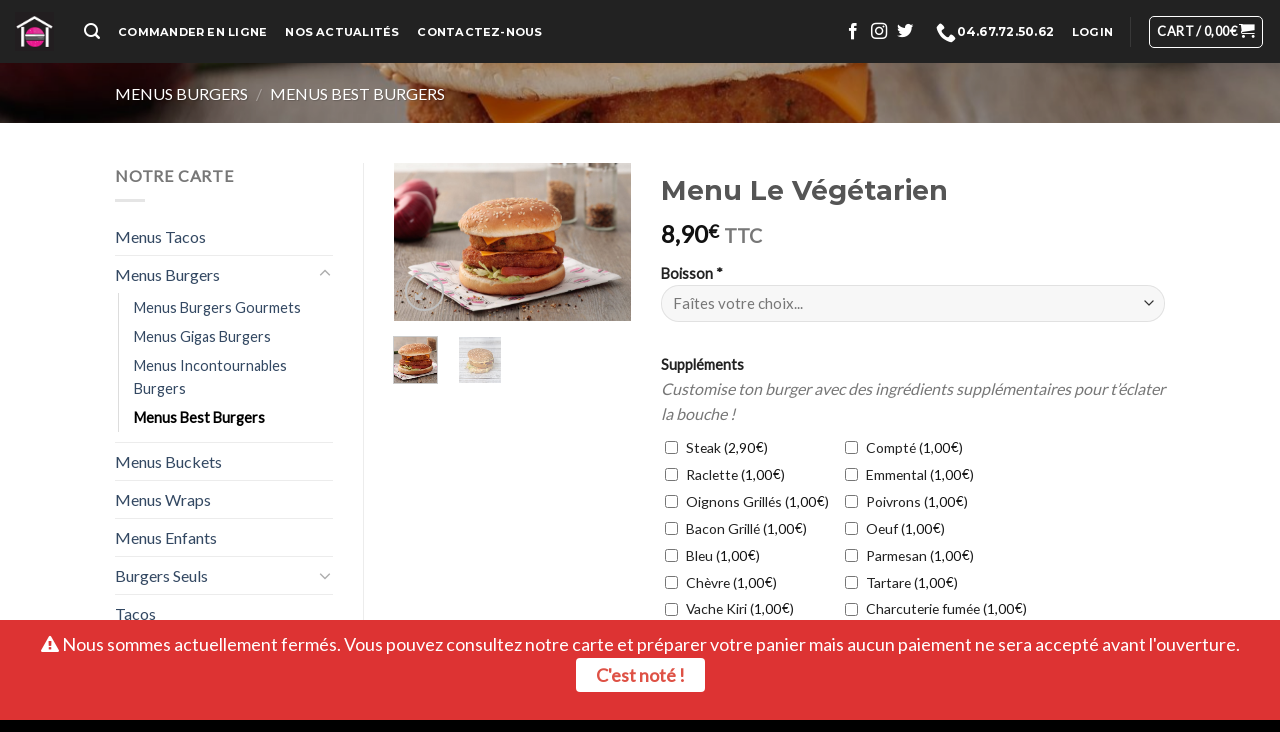

--- FILE ---
content_type: text/html; charset=UTF-8
request_url: https://homeburger.co/produit/menu-le-vegetarien/
body_size: 25013
content:
<!DOCTYPE html><html lang="fr-FR" class="loading-site no-js"><head><meta charset="UTF-8" /><link rel="profile" href="http://gmpg.org/xfn/11" /><link rel="pingback" href="https://homeburger.co/xmlrpc.php" /> <script>(function(html){html.className = html.className.replace(/\bno-js\b/,'js')})(document.documentElement);</script> <title>Menu Le Végétarien &#8211; Homeburger</title><meta name='robots' content='max-image-preview:large' /><meta name="viewport" content="width=device-width, initial-scale=1" /><link rel='prefetch' href='https://homeburger.co/wp-content/themes/flatsome/assets/js/flatsome.js?ver=039f9485eef603e7c53a' /><link rel='prefetch' href='https://homeburger.co/wp-content/themes/flatsome/assets/js/chunk.slider.js?ver=3.18.1' /><link rel='prefetch' href='https://homeburger.co/wp-content/themes/flatsome/assets/js/chunk.popups.js?ver=3.18.1' /><link rel='prefetch' href='https://homeburger.co/wp-content/themes/flatsome/assets/js/chunk.tooltips.js?ver=3.18.1' /><link rel='prefetch' href='https://homeburger.co/wp-content/themes/flatsome/assets/js/woocommerce.js?ver=c9fe40206165dd93147b' /><link rel="alternate" type="application/rss+xml" title="Homeburger &raquo; Flux" href="https://homeburger.co/feed/" /><link rel="alternate" type="application/rss+xml" title="Homeburger &raquo; Flux des commentaires" href="https://homeburger.co/comments/feed/" /><link rel="alternate" title="oEmbed (JSON)" type="application/json+oembed" href="https://homeburger.co/wp-json/oembed/1.0/embed?url=https%3A%2F%2Fhomeburger.co%2Fproduit%2Fmenu-le-vegetarien%2F" /><link rel="alternate" title="oEmbed (XML)" type="text/xml+oembed" href="https://homeburger.co/wp-json/oembed/1.0/embed?url=https%3A%2F%2Fhomeburger.co%2Fproduit%2Fmenu-le-vegetarien%2F&#038;format=xml" /> <style id='wp-img-auto-sizes-contain-inline-css' type='text/css'>img:is([sizes=auto i],[sizes^="auto," i]){contain-intrinsic-size:3000px 1500px}</style><style id='wp-emoji-styles-inline-css' type='text/css'>img.wp-smiley,img.emoji{display:inline!important;border:none!important;box-shadow:none!important;height:1em!important;width:1em!important;margin:0 0.07em!important;vertical-align:-0.1em!important;background:none!important;padding:0!important}</style><style id='wp-block-library-inline-css' type='text/css'>:root{--wp-block-synced-color:#7a00df;--wp-block-synced-color--rgb:122,0,223;--wp-bound-block-color:var(--wp-block-synced-color);--wp-editor-canvas-background:#ddd;--wp-admin-theme-color:#007cba;--wp-admin-theme-color--rgb:0,124,186;--wp-admin-theme-color-darker-10:#006ba1;--wp-admin-theme-color-darker-10--rgb:0,107,160.5;--wp-admin-theme-color-darker-20:#005a87;--wp-admin-theme-color-darker-20--rgb:0,90,135;--wp-admin-border-width-focus:2px}@media (min-resolution:192dpi){:root{--wp-admin-border-width-focus:1.5px}}.wp-element-button{cursor:pointer}:root .has-very-light-gray-background-color{background-color:#eee}:root .has-very-dark-gray-background-color{background-color:#313131}:root .has-very-light-gray-color{color:#eee}:root .has-very-dark-gray-color{color:#313131}:root .has-vivid-green-cyan-to-vivid-cyan-blue-gradient-background{background:linear-gradient(135deg,#00d084,#0693e3)}:root .has-purple-crush-gradient-background{background:linear-gradient(135deg,#34e2e4,#4721fb 50%,#ab1dfe)}:root .has-hazy-dawn-gradient-background{background:linear-gradient(135deg,#faaca8,#dad0ec)}:root .has-subdued-olive-gradient-background{background:linear-gradient(135deg,#fafae1,#67a671)}:root .has-atomic-cream-gradient-background{background:linear-gradient(135deg,#fdd79a,#004a59)}:root .has-nightshade-gradient-background{background:linear-gradient(135deg,#330968,#31cdcf)}:root .has-midnight-gradient-background{background:linear-gradient(135deg,#020381,#2874fc)}:root{--wp--preset--font-size--normal:16px;--wp--preset--font-size--huge:42px}.has-regular-font-size{font-size:1em}.has-larger-font-size{font-size:2.625em}.has-normal-font-size{font-size:var(--wp--preset--font-size--normal)}.has-huge-font-size{font-size:var(--wp--preset--font-size--huge)}.has-text-align-center{text-align:center}.has-text-align-left{text-align:left}.has-text-align-right{text-align:right}.has-fit-text{white-space:nowrap!important}#end-resizable-editor-section{display:none}.aligncenter{clear:both}.items-justified-left{justify-content:flex-start}.items-justified-center{justify-content:center}.items-justified-right{justify-content:flex-end}.items-justified-space-between{justify-content:space-between}.screen-reader-text{border:0;clip-path:inset(50%);height:1px;margin:-1px;overflow:hidden;padding:0;position:absolute;width:1px;word-wrap:normal!important}.screen-reader-text:focus{background-color:#ddd;clip-path:none;color:#444;display:block;font-size:1em;height:auto;left:5px;line-height:normal;padding:15px 23px 14px;text-decoration:none;top:5px;width:auto;z-index:100000}html :where(.has-border-color){border-style:solid}html :where([style*=border-top-color]){border-top-style:solid}html :where([style*=border-right-color]){border-right-style:solid}html :where([style*=border-bottom-color]){border-bottom-style:solid}html :where([style*=border-left-color]){border-left-style:solid}html :where([style*=border-width]){border-style:solid}html :where([style*=border-top-width]){border-top-style:solid}html :where([style*=border-right-width]){border-right-style:solid}html :where([style*=border-bottom-width]){border-bottom-style:solid}html :where([style*=border-left-width]){border-left-style:solid}html :where(img[class*=wp-image-]){height:auto;max-width:100%}:where(figure){margin:0 0 1em}html :where(.is-position-sticky){--wp-admin--admin-bar--position-offset:var(--wp-admin--admin-bar--height,0)}@media screen and (max-width:600px){html :where(.is-position-sticky){--wp-admin--admin-bar--position-offset:0}}</style><style id='global-styles-inline-css' type='text/css'>:root{--wp--preset--aspect-ratio--square:1;--wp--preset--aspect-ratio--4-3:4/3;--wp--preset--aspect-ratio--3-4:3/4;--wp--preset--aspect-ratio--3-2:3/2;--wp--preset--aspect-ratio--2-3:2/3;--wp--preset--aspect-ratio--16-9:16/9;--wp--preset--aspect-ratio--9-16:9/16;--wp--preset--color--black:#000;--wp--preset--color--cyan-bluish-gray:#abb8c3;--wp--preset--color--white:#fff;--wp--preset--color--pale-pink:#f78da7;--wp--preset--color--vivid-red:#cf2e2e;--wp--preset--color--luminous-vivid-orange:#ff6900;--wp--preset--color--luminous-vivid-amber:#fcb900;--wp--preset--color--light-green-cyan:#7bdcb5;--wp--preset--color--vivid-green-cyan:#00d084;--wp--preset--color--pale-cyan-blue:#8ed1fc;--wp--preset--color--vivid-cyan-blue:#0693e3;--wp--preset--color--vivid-purple:#9b51e0;--wp--preset--color--primary:#d73677;--wp--preset--color--secondary:#4ad8ff;--wp--preset--color--success:#7a9c59;--wp--preset--color--alert:#b20000;--wp--preset--gradient--vivid-cyan-blue-to-vivid-purple:linear-gradient(135deg,rgb(6,147,227) 0%,rgb(155,81,224) 100%);--wp--preset--gradient--light-green-cyan-to-vivid-green-cyan:linear-gradient(135deg,rgb(122,220,180) 0%,rgb(0,208,130) 100%);--wp--preset--gradient--luminous-vivid-amber-to-luminous-vivid-orange:linear-gradient(135deg,rgb(252,185,0) 0%,rgb(255,105,0) 100%);--wp--preset--gradient--luminous-vivid-orange-to-vivid-red:linear-gradient(135deg,rgb(255,105,0) 0%,rgb(207,46,46) 100%);--wp--preset--gradient--very-light-gray-to-cyan-bluish-gray:linear-gradient(135deg,rgb(238,238,238) 0%,rgb(169,184,195) 100%);--wp--preset--gradient--cool-to-warm-spectrum:linear-gradient(135deg,rgb(74,234,220) 0%,rgb(151,120,209) 20%,rgb(207,42,186) 40%,rgb(238,44,130) 60%,rgb(251,105,98) 80%,rgb(254,248,76) 100%);--wp--preset--gradient--blush-light-purple:linear-gradient(135deg,rgb(255,206,236) 0%,rgb(152,150,240) 100%);--wp--preset--gradient--blush-bordeaux:linear-gradient(135deg,rgb(254,205,165) 0%,rgb(254,45,45) 50%,rgb(107,0,62) 100%);--wp--preset--gradient--luminous-dusk:linear-gradient(135deg,rgb(255,203,112) 0%,rgb(199,81,192) 50%,rgb(65,88,208) 100%);--wp--preset--gradient--pale-ocean:linear-gradient(135deg,rgb(255,245,203) 0%,rgb(182,227,212) 50%,rgb(51,167,181) 100%);--wp--preset--gradient--electric-grass:linear-gradient(135deg,rgb(202,248,128) 0%,rgb(113,206,126) 100%);--wp--preset--gradient--midnight:linear-gradient(135deg,rgb(2,3,129) 0%,rgb(40,116,252) 100%);--wp--preset--font-size--small:13px;--wp--preset--font-size--medium:20px;--wp--preset--font-size--large:36px;--wp--preset--font-size--x-large:42px;--wp--preset--spacing--20:.44rem;--wp--preset--spacing--30:.67rem;--wp--preset--spacing--40:1rem;--wp--preset--spacing--50:1.5rem;--wp--preset--spacing--60:2.25rem;--wp--preset--spacing--70:3.38rem;--wp--preset--spacing--80:5.06rem;--wp--preset--shadow--natural:6px 6px 9px rgba(0,0,0,.2);--wp--preset--shadow--deep:12px 12px 50px rgba(0,0,0,.4);--wp--preset--shadow--sharp:6px 6px 0 rgba(0,0,0,.2);--wp--preset--shadow--outlined:6px 6px 0 -3px rgb(255,255,255),6px 6px rgb(0,0,0);--wp--preset--shadow--crisp:6px 6px 0 rgb(0,0,0)}:where(body){margin:0}.wp-site-blocks>.alignleft{float:left;margin-right:2em}.wp-site-blocks>.alignright{float:right;margin-left:2em}.wp-site-blocks>.aligncenter{justify-content:center;margin-left:auto;margin-right:auto}:where(.is-layout-flex){gap:.5em}:where(.is-layout-grid){gap:.5em}.is-layout-flow>.alignleft{float:left;margin-inline-start:0;margin-inline-end:2em}.is-layout-flow>.alignright{float:right;margin-inline-start:2em;margin-inline-end:0}.is-layout-flow>.aligncenter{margin-left:auto!important;margin-right:auto!important}.is-layout-constrained>.alignleft{float:left;margin-inline-start:0;margin-inline-end:2em}.is-layout-constrained>.alignright{float:right;margin-inline-start:2em;margin-inline-end:0}.is-layout-constrained>.aligncenter{margin-left:auto!important;margin-right:auto!important}.is-layout-constrained>:where(:not(.alignleft):not(.alignright):not(.alignfull)){margin-left:auto!important;margin-right:auto!important}body .is-layout-flex{display:flex}.is-layout-flex{flex-wrap:wrap;align-items:center}.is-layout-flex>:is(*,div){margin:0}body .is-layout-grid{display:grid}.is-layout-grid>:is(*,div){margin:0}body{padding-top:0;padding-right:0;padding-bottom:0;padding-left:0}a:where(:not(.wp-element-button)){text-decoration:none}:root :where(.wp-element-button,.wp-block-button__link){background-color:#32373c;border-width:0;color:#fff;font-family:inherit;font-size:inherit;font-style:inherit;font-weight:inherit;letter-spacing:inherit;line-height:inherit;padding-top:calc(0.667em + 2px);padding-right:calc(1.333em + 2px);padding-bottom:calc(0.667em + 2px);padding-left:calc(1.333em + 2px);text-decoration:none;text-transform:inherit}.has-black-color{color:var(--wp--preset--color--black)!important}.has-cyan-bluish-gray-color{color:var(--wp--preset--color--cyan-bluish-gray)!important}.has-white-color{color:var(--wp--preset--color--white)!important}.has-pale-pink-color{color:var(--wp--preset--color--pale-pink)!important}.has-vivid-red-color{color:var(--wp--preset--color--vivid-red)!important}.has-luminous-vivid-orange-color{color:var(--wp--preset--color--luminous-vivid-orange)!important}.has-luminous-vivid-amber-color{color:var(--wp--preset--color--luminous-vivid-amber)!important}.has-light-green-cyan-color{color:var(--wp--preset--color--light-green-cyan)!important}.has-vivid-green-cyan-color{color:var(--wp--preset--color--vivid-green-cyan)!important}.has-pale-cyan-blue-color{color:var(--wp--preset--color--pale-cyan-blue)!important}.has-vivid-cyan-blue-color{color:var(--wp--preset--color--vivid-cyan-blue)!important}.has-vivid-purple-color{color:var(--wp--preset--color--vivid-purple)!important}.has-primary-color{color:var(--wp--preset--color--primary)!important}.has-secondary-color{color:var(--wp--preset--color--secondary)!important}.has-success-color{color:var(--wp--preset--color--success)!important}.has-alert-color{color:var(--wp--preset--color--alert)!important}.has-black-background-color{background-color:var(--wp--preset--color--black)!important}.has-cyan-bluish-gray-background-color{background-color:var(--wp--preset--color--cyan-bluish-gray)!important}.has-white-background-color{background-color:var(--wp--preset--color--white)!important}.has-pale-pink-background-color{background-color:var(--wp--preset--color--pale-pink)!important}.has-vivid-red-background-color{background-color:var(--wp--preset--color--vivid-red)!important}.has-luminous-vivid-orange-background-color{background-color:var(--wp--preset--color--luminous-vivid-orange)!important}.has-luminous-vivid-amber-background-color{background-color:var(--wp--preset--color--luminous-vivid-amber)!important}.has-light-green-cyan-background-color{background-color:var(--wp--preset--color--light-green-cyan)!important}.has-vivid-green-cyan-background-color{background-color:var(--wp--preset--color--vivid-green-cyan)!important}.has-pale-cyan-blue-background-color{background-color:var(--wp--preset--color--pale-cyan-blue)!important}.has-vivid-cyan-blue-background-color{background-color:var(--wp--preset--color--vivid-cyan-blue)!important}.has-vivid-purple-background-color{background-color:var(--wp--preset--color--vivid-purple)!important}.has-primary-background-color{background-color:var(--wp--preset--color--primary)!important}.has-secondary-background-color{background-color:var(--wp--preset--color--secondary)!important}.has-success-background-color{background-color:var(--wp--preset--color--success)!important}.has-alert-background-color{background-color:var(--wp--preset--color--alert)!important}.has-black-border-color{border-color:var(--wp--preset--color--black)!important}.has-cyan-bluish-gray-border-color{border-color:var(--wp--preset--color--cyan-bluish-gray)!important}.has-white-border-color{border-color:var(--wp--preset--color--white)!important}.has-pale-pink-border-color{border-color:var(--wp--preset--color--pale-pink)!important}.has-vivid-red-border-color{border-color:var(--wp--preset--color--vivid-red)!important}.has-luminous-vivid-orange-border-color{border-color:var(--wp--preset--color--luminous-vivid-orange)!important}.has-luminous-vivid-amber-border-color{border-color:var(--wp--preset--color--luminous-vivid-amber)!important}.has-light-green-cyan-border-color{border-color:var(--wp--preset--color--light-green-cyan)!important}.has-vivid-green-cyan-border-color{border-color:var(--wp--preset--color--vivid-green-cyan)!important}.has-pale-cyan-blue-border-color{border-color:var(--wp--preset--color--pale-cyan-blue)!important}.has-vivid-cyan-blue-border-color{border-color:var(--wp--preset--color--vivid-cyan-blue)!important}.has-vivid-purple-border-color{border-color:var(--wp--preset--color--vivid-purple)!important}.has-primary-border-color{border-color:var(--wp--preset--color--primary)!important}.has-secondary-border-color{border-color:var(--wp--preset--color--secondary)!important}.has-success-border-color{border-color:var(--wp--preset--color--success)!important}.has-alert-border-color{border-color:var(--wp--preset--color--alert)!important}.has-vivid-cyan-blue-to-vivid-purple-gradient-background{background:var(--wp--preset--gradient--vivid-cyan-blue-to-vivid-purple)!important}.has-light-green-cyan-to-vivid-green-cyan-gradient-background{background:var(--wp--preset--gradient--light-green-cyan-to-vivid-green-cyan)!important}.has-luminous-vivid-amber-to-luminous-vivid-orange-gradient-background{background:var(--wp--preset--gradient--luminous-vivid-amber-to-luminous-vivid-orange)!important}.has-luminous-vivid-orange-to-vivid-red-gradient-background{background:var(--wp--preset--gradient--luminous-vivid-orange-to-vivid-red)!important}.has-very-light-gray-to-cyan-bluish-gray-gradient-background{background:var(--wp--preset--gradient--very-light-gray-to-cyan-bluish-gray)!important}.has-cool-to-warm-spectrum-gradient-background{background:var(--wp--preset--gradient--cool-to-warm-spectrum)!important}.has-blush-light-purple-gradient-background{background:var(--wp--preset--gradient--blush-light-purple)!important}.has-blush-bordeaux-gradient-background{background:var(--wp--preset--gradient--blush-bordeaux)!important}.has-luminous-dusk-gradient-background{background:var(--wp--preset--gradient--luminous-dusk)!important}.has-pale-ocean-gradient-background{background:var(--wp--preset--gradient--pale-ocean)!important}.has-electric-grass-gradient-background{background:var(--wp--preset--gradient--electric-grass)!important}.has-midnight-gradient-background{background:var(--wp--preset--gradient--midnight)!important}.has-small-font-size{font-size:var(--wp--preset--font-size--small)!important}.has-medium-font-size{font-size:var(--wp--preset--font-size--medium)!important}.has-large-font-size{font-size:var(--wp--preset--font-size--large)!important}.has-x-large-font-size{font-size:var(--wp--preset--font-size--x-large)!important}</style><link rel='stylesheet' id='contact-form-7-css' href='https://homeburger.co/wp-content/plugins/contact-form-7/includes/css/styles.css?ver=5.9.3' type='text/css' media='all' /><link rel='stylesheet' id='woc_style-css' href='https://homeburger.co/wp-content/plugins/woc-open-close/resources/front/css/style.css?ver=6.9' type='text/css' media='all' /><link rel='stylesheet' id='font-awesome-css' href='https://homeburger.co/wp-content/plugins/woc-open-close/resources/both/css/font-awesome.css?ver=6.9' type='text/css' media='all' /><link rel='stylesheet' id='BackAdmin-css' href='https://homeburger.co/wp-content/plugins/woc-open-close/resources/BackAdmin/BackAdmin.css?ver=6.9' type='text/css' media='all' /><link rel='stylesheet' id='photoswipe-css' href='https://homeburger.co/wp-content/plugins/woocommerce/assets/css/photoswipe/photoswipe.min.css?ver=8.4.2' type='text/css' media='all' /><link rel='stylesheet' id='photoswipe-default-skin-css' href='https://homeburger.co/wp-content/plugins/woocommerce/assets/css/photoswipe/default-skin/default-skin.min.css?ver=8.4.2' type='text/css' media='all' /><style id='woocommerce-inline-inline-css' type='text/css'>.woocommerce form .form-row .required{visibility:visible}</style><link rel='stylesheet' id='woocommerce-addons-css-css' href='https://homeburger.co/wp-content/plugins/woocommerce-product-addons/assets/css/frontend.css?ver=6.9' type='text/css' media='all' /><link rel='stylesheet' id='stripe_styles-css' href='https://homeburger.co/wp-content/plugins/woocommerce-gateway-stripe/assets/css/stripe-styles.css?ver=7.8.0' type='text/css' media='all' /><link rel='stylesheet' id='flatsome-main-css' href='https://homeburger.co/wp-content/themes/flatsome/assets/css/flatsome.css?ver=3.18.1' type='text/css' media='all' /><style id='flatsome-main-inline-css' type='text/css'>@font-face{font-family:"fl-icons";font-display:block;src:url(https://homeburger.co/wp-content/themes/flatsome/assets/css/icons/fl-icons.eot?v=3.18.1);src:url(https://homeburger.co/wp-content/themes/flatsome/assets/css/icons/fl-icons.eot#iefix?v=3.18.1) format("embedded-opentype"),url(https://homeburger.co/wp-content/themes/flatsome/assets/css/icons/fl-icons.woff2?v=3.18.1) format("woff2"),url(https://homeburger.co/wp-content/themes/flatsome/assets/css/icons/fl-icons.ttf?v=3.18.1) format("truetype"),url(https://homeburger.co/wp-content/themes/flatsome/assets/css/icons/fl-icons.woff?v=3.18.1) format("woff"),url(https://homeburger.co/wp-content/themes/flatsome/assets/css/icons/fl-icons.svg?v=3.18.1#fl-icons) format("svg")}</style><link rel='stylesheet' id='flatsome-shop-css' href='https://homeburger.co/wp-content/themes/flatsome/assets/css/flatsome-shop.css?ver=3.18.1' type='text/css' media='all' /><link rel='stylesheet' id='flatsome-style-css' href='https://homeburger.co/wp-content/themes/flatsome-homeburger/style.css?ver=3.0' type='text/css' media='all' /> <script type="text/javascript" src="https://homeburger.co/wp-includes/js/jquery/jquery.min.js?ver=3.7.1" id="jquery-core-js"></script> <script type="text/javascript" src="https://homeburger.co/wp-includes/js/jquery/jquery-migrate.min.js?ver=3.4.1" id="jquery-migrate-js"></script> <script type="text/javascript" id="woc_front_js-js-extra">/* <![CDATA[ */ var woc_ajax = {"woc_ajaxurl":"https://homeburger.co/wp-admin/admin-ajax.php"};
//# sourceURL=woc_front_js-js-extra /* ]]> */</script> <script type="text/javascript" src="https://homeburger.co/wp-content/plugins/woc-open-close/resources/front/js/scripts.js?ver=6.9" id="woc_front_js-js"></script> <script type="text/javascript" src="https://homeburger.co/wp-content/plugins/woc-open-close/resources/BackAdmin/BackAdmin.js?ver=6.9" id="BackAdmin-js"></script> <script type="text/javascript" src="https://homeburger.co/wp-content/plugins/woocommerce/assets/js/jquery-blockui/jquery.blockUI.min.js?ver=2.7.0-wc.8.4.2" id="jquery-blockui-js" data-wp-strategy="defer"></script> <script type="text/javascript" id="wc-add-to-cart-js-extra">/* <![CDATA[ */ var wc_add_to_cart_params = {"ajax_url":"/wp-admin/admin-ajax.php","wc_ajax_url":"/?wc-ajax=%%endpoint%%","i18n_view_cart":"View cart","cart_url":"https://homeburger.co/cart/","is_cart":"","cart_redirect_after_add":"yes"};
//# sourceURL=wc-add-to-cart-js-extra /* ]]> */</script> <script type="text/javascript" src="https://homeburger.co/wp-content/plugins/woocommerce/assets/js/frontend/add-to-cart.min.js?ver=8.4.2" id="wc-add-to-cart-js" defer="defer" data-wp-strategy="defer"></script> <script type="text/javascript" src="https://homeburger.co/wp-content/plugins/woocommerce/assets/js/photoswipe/photoswipe.min.js?ver=4.1.1-wc.8.4.2" id="photoswipe-js" defer="defer" data-wp-strategy="defer"></script> <script type="text/javascript" src="https://homeburger.co/wp-content/plugins/woocommerce/assets/js/photoswipe/photoswipe-ui-default.min.js?ver=4.1.1-wc.8.4.2" id="photoswipe-ui-default-js" defer="defer" data-wp-strategy="defer"></script> <script type="text/javascript" id="wc-single-product-js-extra">/* <![CDATA[ */ var wc_single_product_params = {"i18n_required_rating_text":"Please select a rating","review_rating_required":"yes","flexslider":{"rtl":false,"animation":"slide","smoothHeight":true,"directionNav":false,"controlNav":"thumbnails","slideshow":false,"animationSpeed":500,"animationLoop":false,"allowOneSlide":false},"zoom_enabled":"","zoom_options":[],"photoswipe_enabled":"1","photoswipe_options":{"shareEl":false,"closeOnScroll":false,"history":false,"hideAnimationDuration":0,"showAnimationDuration":0},"flexslider_enabled":""};
//# sourceURL=wc-single-product-js-extra /* ]]> */</script> <script type="text/javascript" src="https://homeburger.co/wp-content/plugins/woocommerce/assets/js/frontend/single-product.min.js?ver=8.4.2" id="wc-single-product-js" defer="defer" data-wp-strategy="defer"></script> <script type="text/javascript" src="https://homeburger.co/wp-content/plugins/woocommerce/assets/js/js-cookie/js.cookie.min.js?ver=2.1.4-wc.8.4.2" id="js-cookie-js" data-wp-strategy="defer"></script> <script type="text/javascript" id="woocommerce-tokenization-form-js-extra">/* <![CDATA[ */ var wc_tokenization_form_params = {"is_registration_required":"1","is_logged_in":""};
//# sourceURL=woocommerce-tokenization-form-js-extra /* ]]> */</script> <script type="text/javascript" src="https://homeburger.co/wp-content/plugins/woocommerce/assets/js/frontend/tokenization-form.min.js?ver=8.4.2" id="woocommerce-tokenization-form-js"></script> <link rel="https://api.w.org/" href="https://homeburger.co/wp-json/" /><link rel="alternate" title="JSON" type="application/json" href="https://homeburger.co/wp-json/wp/v2/product/1155" /><link rel="EditURI" type="application/rsd+xml" title="RSD" href="https://homeburger.co/xmlrpc.php?rsd" /><meta name="generator" content="WordPress 6.9" /><meta name="generator" content="WooCommerce 8.4.2" /><link rel="canonical" href="https://homeburger.co/produit/menu-le-vegetarien/" /><link rel='shortlink' href='https://homeburger.co/?p=1155' /><style>.bg{opacity:0;transition:opacity 1s;-webkit-transition:opacity 1s}.bg-loaded{opacity:1}</style><meta name="facebook-domain-verification" content="ingmzu2m1zgb4a5y10kb2t0is5sb2a" />  <script>(function(h,o,t,j,a,r){
        h.hj=h.hj||function(){(h.hj.q=h.hj.q||[]).push(arguments)};
        h._hjSettings={hjid:1032224,hjsv:6};
        a=o.getElementsByTagName('head')[0];
        r=o.createElement('script');r.async=1;
        r.src=t+h._hjSettings.hjid+j+h._hjSettings.hjsv;
        a.appendChild(r);
    })(window,document,'https://static.hotjar.com/c/hotjar-','.js?sv=');</script>  <script type='text/javascript'>(function(e,t,n){if(e.snaptr)return;var a=e.snaptr=function()
{a.handleRequest?a.handleRequest.apply(a,arguments):a.queue.push(arguments)};
a.queue=[];var s='script';r=t.createElement(s);r.async=!0;
r.src=n;var u=t.getElementsByTagName(s)[0];
u.parentNode.insertBefore(r,u);})(window,document,
'https://sc-static.net/scevent.min.js');
snaptr('init', 'c326d0f3-7839-41ab-96d3-aab8cf85e448', {
'user_email': '_INSERT_USER_EMAIL_'
});
snaptr('track', 'PAGE_VIEW');</script> <noscript><style>.woocommerce-product-gallery{opacity:1!important}</style></noscript> <script  type="text/javascript">!function(f,b,e,v,n,t,s){if(f.fbq)return;n=f.fbq=function(){n.callMethod?
					n.callMethod.apply(n,arguments):n.queue.push(arguments)};if(!f._fbq)f._fbq=n;
					n.push=n;n.loaded=!0;n.version='2.0';n.queue=[];t=b.createElement(e);t.async=!0;
					t.src=v;s=b.getElementsByTagName(e)[0];s.parentNode.insertBefore(t,s)}(window,
					document,'script','https://connect.facebook.net/en_US/fbevents.js');</script>  <script  type="text/javascript">fbq('init', '1636410226483452', {}, {
    "agent": "woocommerce-8.4.2-3.1.5"
});

				fbq( 'track', 'PageView', {
    "source": "woocommerce",
    "version": "8.4.2",
    "pluginVersion": "3.1.5"
} );

				document.addEventListener( 'DOMContentLoaded', function() {
					jQuery && jQuery( function( $ ) {
						// Insert placeholder for events injected when a product is added to the cart through AJAX.
						$( document.body ).append( '<div class=\"wc-facebook-pixel-event-placeholder\"></div>' );
					} );
				}, false );</script> <link rel="icon" href="https://homeburger.co/wp-content/uploads/2018/06/cropped-18214homeburgern200-32x32.png" sizes="32x32" /><link rel="icon" href="https://homeburger.co/wp-content/uploads/2018/06/cropped-18214homeburgern200-192x192.png" sizes="192x192" /><link rel="apple-touch-icon" href="https://homeburger.co/wp-content/uploads/2018/06/cropped-18214homeburgern200-180x180.png" /><meta name="msapplication-TileImage" content="https://homeburger.co/wp-content/uploads/2018/06/cropped-18214homeburgern200-270x270.png" /><style id="custom-css" type="text/css">:root{--primary-color:#d73677;--fs-color-primary:#d73677;--fs-color-secondary:#4ad8ff;--fs-color-success:#7a9c59;--fs-color-alert:#b20000;--fs-experimental-link-color:#334862;--fs-experimental-link-color-hover:#111}.tooltipster-base{--tooltip-color:#fff;--tooltip-bg-color:#000}.off-canvas-right .mfp-content,.off-canvas-left .mfp-content{--drawer-width:300px}.off-canvas .mfp-content.off-canvas-cart{--drawer-width:360px}.header-main{height:63px}#logo img{max-height:63px}#logo{width:39px}.header-bottom{min-height:55px}.header-top{min-height:20px}.transparent .header-main{height:265px}.transparent #logo img{max-height:265px}.has-transparent+.page-title:first-of-type,.has-transparent+#main>.page-title,.has-transparent+#main>div>.page-title,.has-transparent+#main .page-header-wrapper:first-of-type .page-title{padding-top:265px}.header.show-on-scroll,.stuck .header-main{height:70px!important}.stuck #logo img{max-height:70px!important}.search-form{width:60%}.header-bg-color{background-color:rgba(10,10,10,.9)}.header-bottom{background-color:#f1f1f1}.header-main .nav>li>a{line-height:16px}.stuck .header-main .nav>li>a{line-height:50px}.header-bottom-nav>li>a{line-height:16px}@media (max-width:549px){.header-main{height:70px}#logo img{max-height:70px}}.nav-dropdown{border-radius:10px}.nav-dropdown{font-size:70%}body{font-size:100%}@media screen and (max-width:549px){body{font-size:100%}}body{font-family:Lato,sans-serif}.nav>li>a{font-family:Montserrat,sans-serif}.mobile-sidebar-levels-2 .nav>li>ul>li>a{font-family:Montserrat,sans-serif}.nav>li>a,.mobile-sidebar-levels-2 .nav>li>ul>li>a{font-weight:700;font-style:normal}h1,h2,h3,h4,h5,h6,.heading-font,.off-canvas-center .nav-sidebar.nav-vertical>li>a{font-family:Montserrat,sans-serif}.alt-font{font-family:"Dancing Script",sans-serif}.header:not(.transparent) .header-nav-main.nav>li>a{color:#fff}.header:not(.transparent) .header-nav-main.nav>li>a:hover,.header:not(.transparent) .header-nav-main.nav>li.active>a,.header:not(.transparent) .header-nav-main.nav>li.current>a,.header:not(.transparent) .header-nav-main.nav>li>a.active,.header:not(.transparent) .header-nav-main.nav>li>a.current{color:#e03998}.header-nav-main.nav-line-bottom>li>a:before,.header-nav-main.nav-line-grow>li>a:before,.header-nav-main.nav-line>li>a:before,.header-nav-main.nav-box>li>a:hover,.header-nav-main.nav-box>li.active>a,.header-nav-main.nav-pills>li>a:hover,.header-nav-main.nav-pills>li.active>a{color:#FFF!important;background-color:#e03998}.shop-page-title.featured-title .title-bg{background-image:url(https://homeburger.co/wp-content/uploads/2018/06/background_burger_open.png)}input[type='submit'],input[type="button"],button:not(.icon),.button:not(.icon){border-radius:10px!important}.shop-page-title.featured-title .title-bg{background-image:url(https://homeburger.co/wp-content/uploads/2018/07/végétairne-min.jpg)!important}@media screen and (min-width:550px){.products .box-vertical .box-image{min-width:247px!important;width:247px!important}}.header-main .social-icons,.header-main .cart-icon strong,.header-main .menu-title,.header-main .header-button>.button.is-outline,.header-main .nav>li>a>i:not(.icon-angle-down){color:#ffffff!important}.header-main .header-button>.button.is-outline,.header-main .cart-icon strong:after,.header-main .cart-icon strong{border-color:#ffffff!important}.header-main .header-button>.button:not(.is-outline){background-color:#ffffff!important}.header-main .current-dropdown .cart-icon strong,.header-main .header-button>.button:hover,.header-main .header-button>.button:hover i,.header-main .header-button>.button:hover span{color:#FFF!important}.header-main .menu-title:hover,.header-main .social-icons a:hover,.header-main .header-button>.button.is-outline:hover,.header-main .nav>li>a:hover>i:not(.icon-angle-down){color:#e03998!important}.header-main .current-dropdown .cart-icon strong,.header-main .header-button>.button:hover{background-color:#e03998!important}.header-main .current-dropdown .cart-icon strong:after,.header-main .current-dropdown .cart-icon strong,.header-main .header-button>.button:hover{border-color:#e03998!important}.footer-1{background-color:#222}.footer-2{background-color:#111}.absolute-footer,html{background-color:#000}button[name='update_cart']{display:none}.nav-vertical-fly-out>li+li{border-top-width:1px;border-top-style:solid}.products .box-vertical .box-image{min-width:150px!important;width:150px!important}@media (max-width:549px){.product-small.box-vertical .box-image{max-width:25%!important;float:left;min-width:unset!important;width:unset!important;margin-right:.5em}.product-small.box-vertical .box-text{max-width:75%!important;display:inline;text-align:justify}.product-small.box-vertical .box-text .add-to-cart-button a{margin-top:.1em;width:100%}.woocommerce-ordering{display:none}}.label-new.menu-item>a:after{content:"Nouveau"}.label-hot.menu-item>a:after{content:"Populaire"}.label-sale.menu-item>a:after{content:"En action"}.label-popular.menu-item>a:after{content:"Populaire"}</style><style id="kirki-inline-styles">@font-face{font-family:'Montserrat';font-style:normal;font-weight:400;font-display:swap;src:url(https://homeburger.co/wp-content/fonts/montserrat/font) format('woff');unicode-range:U+0460-052F,U+1C80-1C8A,U+20B4,U+2DE0-2DFF,U+A640-A69F,U+FE2E-FE2F}@font-face{font-family:'Montserrat';font-style:normal;font-weight:400;font-display:swap;src:url(https://homeburger.co/wp-content/fonts/montserrat/font) format('woff');unicode-range:U+0301,U+0400-045F,U+0490-0491,U+04B0-04B1,U+2116}@font-face{font-family:'Montserrat';font-style:normal;font-weight:400;font-display:swap;src:url(https://homeburger.co/wp-content/fonts/montserrat/font) format('woff');unicode-range:U+0102-0103,U+0110-0111,U+0128-0129,U+0168-0169,U+01A0-01A1,U+01AF-01B0,U+0300-0301,U+0303-0304,U+0308-0309,U+0323,U+0329,U+1EA0-1EF9,U+20AB}@font-face{font-family:'Montserrat';font-style:normal;font-weight:400;font-display:swap;src:url(https://homeburger.co/wp-content/fonts/montserrat/font) format('woff');unicode-range:U+0100-02BA,U+02BD-02C5,U+02C7-02CC,U+02CE-02D7,U+02DD-02FF,U+0304,U+0308,U+0329,U+1D00-1DBF,U+1E00-1E9F,U+1EF2-1EFF,U+2020,U+20A0-20AB,U+20AD-20C0,U+2113,U+2C60-2C7F,U+A720-A7FF}@font-face{font-family:'Montserrat';font-style:normal;font-weight:400;font-display:swap;src:url(https://homeburger.co/wp-content/fonts/montserrat/font) format('woff');unicode-range:U+0000-00FF,U+0131,U+0152-0153,U+02BB-02BC,U+02C6,U+02DA,U+02DC,U+0304,U+0308,U+0329,U+2000-206F,U+20AC,U+2122,U+2191,U+2193,U+2212,U+2215,U+FEFF,U+FFFD}@font-face{font-family:'Montserrat';font-style:normal;font-weight:700;font-display:swap;src:url(https://homeburger.co/wp-content/fonts/montserrat/font) format('woff');unicode-range:U+0460-052F,U+1C80-1C8A,U+20B4,U+2DE0-2DFF,U+A640-A69F,U+FE2E-FE2F}@font-face{font-family:'Montserrat';font-style:normal;font-weight:700;font-display:swap;src:url(https://homeburger.co/wp-content/fonts/montserrat/font) format('woff');unicode-range:U+0301,U+0400-045F,U+0490-0491,U+04B0-04B1,U+2116}@font-face{font-family:'Montserrat';font-style:normal;font-weight:700;font-display:swap;src:url(https://homeburger.co/wp-content/fonts/montserrat/font) format('woff');unicode-range:U+0102-0103,U+0110-0111,U+0128-0129,U+0168-0169,U+01A0-01A1,U+01AF-01B0,U+0300-0301,U+0303-0304,U+0308-0309,U+0323,U+0329,U+1EA0-1EF9,U+20AB}@font-face{font-family:'Montserrat';font-style:normal;font-weight:700;font-display:swap;src:url(https://homeburger.co/wp-content/fonts/montserrat/font) format('woff');unicode-range:U+0100-02BA,U+02BD-02C5,U+02C7-02CC,U+02CE-02D7,U+02DD-02FF,U+0304,U+0308,U+0329,U+1D00-1DBF,U+1E00-1E9F,U+1EF2-1EFF,U+2020,U+20A0-20AB,U+20AD-20C0,U+2113,U+2C60-2C7F,U+A720-A7FF}@font-face{font-family:'Montserrat';font-style:normal;font-weight:700;font-display:swap;src:url(https://homeburger.co/wp-content/fonts/montserrat/font) format('woff');unicode-range:U+0000-00FF,U+0131,U+0152-0153,U+02BB-02BC,U+02C6,U+02DA,U+02DC,U+0304,U+0308,U+0329,U+2000-206F,U+20AC,U+2122,U+2191,U+2193,U+2212,U+2215,U+FEFF,U+FFFD}@font-face{font-family:'Lato';font-style:normal;font-weight:400;font-display:swap;src:url(https://homeburger.co/wp-content/fonts/lato/font) format('woff');unicode-range:U+0100-02BA,U+02BD-02C5,U+02C7-02CC,U+02CE-02D7,U+02DD-02FF,U+0304,U+0308,U+0329,U+1D00-1DBF,U+1E00-1E9F,U+1EF2-1EFF,U+2020,U+20A0-20AB,U+20AD-20C0,U+2113,U+2C60-2C7F,U+A720-A7FF}@font-face{font-family:'Lato';font-style:normal;font-weight:400;font-display:swap;src:url(https://homeburger.co/wp-content/fonts/lato/font) format('woff');unicode-range:U+0000-00FF,U+0131,U+0152-0153,U+02BB-02BC,U+02C6,U+02DA,U+02DC,U+0304,U+0308,U+0329,U+2000-206F,U+20AC,U+2122,U+2191,U+2193,U+2212,U+2215,U+FEFF,U+FFFD}@font-face{font-family:'Dancing Script';font-style:normal;font-weight:400;font-display:swap;src:url(https://homeburger.co/wp-content/fonts/dancing-script/font) format('woff');unicode-range:U+0102-0103,U+0110-0111,U+0128-0129,U+0168-0169,U+01A0-01A1,U+01AF-01B0,U+0300-0301,U+0303-0304,U+0308-0309,U+0323,U+0329,U+1EA0-1EF9,U+20AB}@font-face{font-family:'Dancing Script';font-style:normal;font-weight:400;font-display:swap;src:url(https://homeburger.co/wp-content/fonts/dancing-script/font) format('woff');unicode-range:U+0100-02BA,U+02BD-02C5,U+02C7-02CC,U+02CE-02D7,U+02DD-02FF,U+0304,U+0308,U+0329,U+1D00-1DBF,U+1E00-1E9F,U+1EF2-1EFF,U+2020,U+20A0-20AB,U+20AD-20C0,U+2113,U+2C60-2C7F,U+A720-A7FF}@font-face{font-family:'Dancing Script';font-style:normal;font-weight:400;font-display:swap;src:url(https://homeburger.co/wp-content/fonts/dancing-script/font) format('woff');unicode-range:U+0000-00FF,U+0131,U+0152-0153,U+02BB-02BC,U+02C6,U+02DA,U+02DC,U+0304,U+0308,U+0329,U+2000-206F,U+20AC,U+2122,U+2191,U+2193,U+2212,U+2215,U+FEFF,U+FFFD}</style><noscript><style id="rocket-lazyload-nojs-css">.rll-youtube-player,[data-lazy-src]{display:none!important}</style></noscript></head><body class="wp-singular product-template-default single single-product postid-1155 wp-theme-flatsome wp-child-theme-flatsome-homeburger theme-flatsome woocommerce woocommerce-page woocommerce-no-js full-width lightbox nav-dropdown-has-arrow nav-dropdown-has-shadow nav-dropdown-has-border"> <a class="skip-link screen-reader-text" href="#main">Passer au contenu</a><div id="wrapper"><header id="header" class="header header-full-width"><div class="header-wrapper"><div id="masthead" class="header-main hide-for-sticky nav-dark"><div class="header-inner flex-row container logo-left medium-logo-center" role="navigation"><div id="logo" class="flex-col logo"> <a href="https://homeburger.co/" title="Homeburger - Burgers, Tacos &amp; Gratins à Montpellier de 18h à 5h" rel="home"> <img width="200" height="200" src="data:image/svg+xml,%3Csvg%20xmlns='http://www.w3.org/2000/svg'%20viewBox='0%200%20200%20200'%3E%3C/svg%3E" class="header_logo header-logo" alt="Homeburger" data-lazy-src="https://homeburger.co/wp-content/uploads/2018/06/18214homeburgern200.png"/><noscript><img width="200" height="200" src="https://homeburger.co/wp-content/uploads/2018/06/18214homeburgern200.png" class="header_logo header-logo" alt="Homeburger"/></noscript><img width="200" height="200" src="data:image/svg+xml,%3Csvg%20xmlns='http://www.w3.org/2000/svg'%20viewBox='0%200%20200%20200'%3E%3C/svg%3E" class="header-logo-dark" alt="Homeburger" data-lazy-src="https://homeburger.co/wp-content/uploads/2018/06/18214homeburgern200.png"/><noscript><img width="200" height="200" src="https://homeburger.co/wp-content/uploads/2018/06/18214homeburgern200.png" class="header-logo-dark" alt="Homeburger"/></noscript></a></div><div class="flex-col show-for-medium flex-left"><ul class="mobile-nav nav nav-left "><li class="nav-icon has-icon"> <a href="#" data-open="#main-menu" data-pos="left" data-bg="main-menu-overlay" data-color="dark" class="is-small" aria-label="Menu" aria-controls="main-menu" aria-expanded="false"> <i class="icon-menu" ></i> </a></li></ul></div><div class="flex-col hide-for-medium flex-left flex-grow"><ul class="header-nav header-nav-main nav nav-left nav-line-grow nav-size-small nav-spacing-medium nav-uppercase" ><li class="header-search header-search-lightbox has-icon"> <a href="#search-lightbox" aria-label="Search" data-open="#search-lightbox" data-focus="input.search-field" class="is-small"> <i class="icon-search" style="font-size:16px;" ></i></a><div id="search-lightbox" class="mfp-hide dark text-center"><div class="searchform-wrapper ux-search-box relative form-flat is-large"><form role="search" method="get" class="searchform" action="https://homeburger.co/"><div class="flex-row relative"><div class="flex-col flex-grow"> <label class="screen-reader-text" for="woocommerce-product-search-field-0">Search for:</label> <input type="search" id="woocommerce-product-search-field-0" class="search-field mb-0" placeholder="Search&hellip;" value="" name="s" /> <input type="hidden" name="post_type" value="product" /></div><div class="flex-col"> <button type="submit" value="Search" class="ux-search-submit submit-button secondary button icon mb-0" aria-label="Envoyer"> <i class="icon-search" ></i> </button></div></div><div class="live-search-results text-left z-top"></div></form></div></div></li><li id="menu-item-12221" class="menu-item menu-item-type-post_type menu-item-object-page current_page_parent menu-item-12221 menu-item-design-default"><a href="https://homeburger.co/menu/" class="nav-top-link">Commander en ligne</a></li><li id="menu-item-251" class="menu-item menu-item-type-post_type menu-item-object-page menu-item-251 menu-item-design-default"><a href="https://homeburger.co/blog/" class="nav-top-link">Nos Actualités</a></li><li id="menu-item-268" class="menu-item menu-item-type-post_type menu-item-object-page menu-item-268 menu-item-design-default"><a href="https://homeburger.co/contact/" class="nav-top-link">Contactez-nous</a></li></ul></div><div class="flex-col hide-for-medium flex-right"><ul class="header-nav header-nav-main nav nav-right nav-line-grow nav-size-small nav-spacing-medium nav-uppercase"><li class="html header-social-icons ml-0"><div class="social-icons follow-icons" ><a href="https://www.facebook.com/HomeBurgerMontpellier/" target="_blank" data-label="Facebook" class="icon plain facebook tooltip" title="Nous suivre sur Facebook" aria-label="Nous suivre sur Facebook" rel="noopener nofollow" ><i class="icon-facebook" ></i></a><a href="https://www.instagram.com/explore/locations/472032146/home-burger-montpellier/" target="_blank" data-label="Instagram" class="icon plain instagram tooltip" title="Nous suivre sur Instagram" aria-label="Nous suivre sur Instagram" rel="noopener nofollow" ><i class="icon-instagram" ></i></a><a href="https://twitter.com/homeburger?lang=fr" data-label="Twitter" target="_blank" class="icon plain twitter tooltip" title="Nous suivre sur Twitter" aria-label="Nous suivre sur Twitter" rel="noopener nofollow" ><i class="icon-twitter" ></i></a></div></li><li class="html custom html_topbar_left"><a href="tel:0467725062" style="font-size:12px;"><i class="icon-phone"></i> 04.67.72.50.62</a></li><li class="account-item has-icon " > <a href="https://homeburger.co/mon-compte/" class="nav-top-link nav-top-not-logged-in " data-open="#login-form-popup" > <span> Login </span> </a></li><li class="header-divider"></li><li class="cart-item has-icon has-dropdown"><div class="header-button"> <a href="https://homeburger.co/cart/" class="header-cart-link icon button round is-outline is-small" title="Cart" > <span class="header-cart-title"> Cart / <span class="cart-price"><span class="woocommerce-Price-amount amount"><bdi>0,00<span class="woocommerce-Price-currencySymbol">&euro;</span></bdi></span></span> </span> <i class="icon-shopping-cart" data-icon-label="0"> </i> </a></div><ul class="nav-dropdown nav-dropdown-simple"><li class="html widget_shopping_cart"><div class="widget_shopping_cart_content"><div class="ux-mini-cart-empty flex flex-row-col text-center pt pb"><div class="ux-mini-cart-empty-icon"> <svg xmlns="http://www.w3.org/2000/svg" viewBox="0 0 17 19" style="opacity: .1;height:80px;"> <path d="M8.5 0C6.7 0 5.3 1.2 5.3 2.7v2H2.1c-.3 0-.6.3-.7.7L0 18.2c0 .4.2.8.6.8h15.7c.4 0 .7-.3.7-.7v-.1L15.6 5.4c0-.3-.3-.6-.7-.6h-3.2v-2c0-1.6-1.4-2.8-3.2-2.8zM6.7 2.7c0-.8.8-1.4 1.8-1.4s1.8.6 1.8 1.4v2H6.7v-2zm7.5 3.4 1.3 11.5h-14L2.8 6.1h2.5v1.4c0 .4.3.7.7.7.4 0 .7-.3.7-.7V6.1h3.5v1.4c0 .4.3.7.7.7s.7-.3.7-.7V6.1h2.6z" fill-rule="evenodd" clip-rule="evenodd" fill="#303031"></path> </svg></div><p class="woocommerce-mini-cart__empty-message empty">No products in the cart.</p><p class="return-to-shop"> <a class="button primary wc-backward" href="https://homeburger.co/menu/"> Return to shop </a></p></div></div></li></ul></li></ul></div><div class="flex-col show-for-medium flex-right"><ul class="mobile-nav nav nav-right "><li class="cart-item has-icon"><div class="header-button"> <a href="https://homeburger.co/cart/" class="header-cart-link icon button round is-outline is-small off-canvas-toggle nav-top-link" title="Cart" data-open="#cart-popup" data-class="off-canvas-cart" data-pos="right" > <i class="icon-shopping-cart" data-icon-label="0"> </i> </a></div><div id="cart-popup" class="mfp-hide"><div class="cart-popup-inner inner-padding cart-popup-inner--sticky""><div class="cart-popup-title text-center"> <span class="heading-font uppercase">Cart</span><div class="is-divider"></div></div><div class="widget woocommerce widget_shopping_cart"><div class="widget_shopping_cart_content"></div></div></div></div></li></ul></div></div></div><div class="header-bg-container fill"><div class="header-bg-image fill"></div><div class="header-bg-color fill"></div></div></div></header><div class="shop-page-title product-page-title dark page-title featured-title "><div class="page-title-bg fill"><div class="title-bg fill bg-fill" data-parallax-fade="true" data-parallax="-2" data-parallax-background data-parallax-container=".page-title"></div><div class="title-overlay fill"></div></div><div class="page-title-inner flex-row medium-flex-wrap container"><div class="flex-col flex-grow medium-text-center"><div class="is-medium"><nav class="woocommerce-breadcrumb breadcrumbs uppercase"><a href="https://homeburger.co/categorie-produit/menus-burgers/">Menus Burgers</a> <span class="divider">&#47;</span> <a href="https://homeburger.co/categorie-produit/menus-burgers/menus-best-burgers/">Menus Best Burgers</a></nav></div></div><div class="flex-col nav-right medium-text-center"></div></div></div><main id="main" class=""><div class="shop-container"><div class="container"><div class="woocommerce-notices-wrapper"></div></div><div id="product-1155" class="product type-product post-1155 status-publish first instock product_cat-menus-best-burgers has-post-thumbnail taxable shipping-taxable purchasable product-type-simple"><div class="product-main"><div class="row content-row row-divided row-large"><div id="product-sidebar" class="col large-3 hide-for-medium shop-sidebar "><aside id="woocommerce_product_categories-13" class="widget woocommerce widget_product_categories"><span class="widget-title shop-sidebar">Notre Carte</span><div class="is-divider small"></div><ul class="product-categories"><li class="cat-item cat-item-114"><a href="https://homeburger.co/categorie-produit/menus-tacos/">Menus Tacos</a></li><li class="cat-item cat-item-138 cat-parent current-cat-parent"><a href="https://homeburger.co/categorie-produit/menus-burgers/">Menus Burgers</a><ul class='children'><li class="cat-item cat-item-108"><a href="https://homeburger.co/categorie-produit/menus-burgers/menus-burgers-gourmets/">Menus Burgers Gourmets</a></li><li class="cat-item cat-item-110"><a href="https://homeburger.co/categorie-produit/menus-burgers/menus-gigas-burgers/">Menus Gigas Burgers</a></li><li class="cat-item cat-item-111"><a href="https://homeburger.co/categorie-produit/menus-burgers/menus-incontournables-burgers/">Menus Incontournables Burgers</a></li><li class="cat-item cat-item-112 current-cat"><a href="https://homeburger.co/categorie-produit/menus-burgers/menus-best-burgers/">Menus Best Burgers</a></li></ul></li><li class="cat-item cat-item-113"><a href="https://homeburger.co/categorie-produit/menus-buckets/">Menus Buckets</a></li><li class="cat-item cat-item-115"><a href="https://homeburger.co/categorie-produit/menus-wraps/">Menus Wraps</a></li><li class="cat-item cat-item-117"><a href="https://homeburger.co/categorie-produit/menus-enfants/">Menus Enfants</a></li><li class="cat-item cat-item-124 cat-parent"><a href="https://homeburger.co/categorie-produit/burgers/">Burgers Seuls</a><ul class='children'><li class="cat-item cat-item-69"><a href="https://homeburger.co/categorie-produit/burgers/burgers-gourmets/">Burgers Gourmets</a></li><li class="cat-item cat-item-70"><a href="https://homeburger.co/categorie-produit/burgers/gigas-burgers/">Gigas Burgers</a></li><li class="cat-item cat-item-119"><a href="https://homeburger.co/categorie-produit/burgers/incontournables-burgers/">Incontournables Burgers</a></li><li class="cat-item cat-item-120"><a href="https://homeburger.co/categorie-produit/burgers/best-burgers/">Best Burgers</a></li></ul></li><li class="cat-item cat-item-71"><a href="https://homeburger.co/categorie-produit/tacos/">Tacos</a></li><li class="cat-item cat-item-151"><a href="https://homeburger.co/categorie-produit/tex-mex/">Tex-Mex</a></li><li class="cat-item cat-item-72"><a href="https://homeburger.co/categorie-produit/wraps/">Wraps</a></li><li class="cat-item cat-item-121"><a href="https://homeburger.co/categorie-produit/desserts/">Desserts</a></li><li class="cat-item cat-item-123"><a href="https://homeburger.co/categorie-produit/boissons/">Boissons</a></li></ul></aside></div><div class="col large-9"><div class="row"><div class="large-4 col"><div class="product-images relative mb-half has-hover woocommerce-product-gallery woocommerce-product-gallery--with-images woocommerce-product-gallery--columns-4 images" data-columns="4"><div class="badge-container is-larger absolute left top z-1"></div><div class="image-tools absolute top show-on-hover right z-3"></div><div class="woocommerce-product-gallery__wrapper product-gallery-slider slider slider-nav-small mb-half" data-flickity-options='{ "cellAlign": "center", "wrapAround": true, "autoPlay": false, "prevNextButtons":true, "adaptiveHeight": true, "imagesLoaded": true, "lazyLoad": 1, "dragThreshold" : 15, "pageDots": false, "rightToLeft": false }'><div data-thumb="https://homeburger.co/wp-content/uploads/2018/07/végétairne-min-100x100.jpg" data-thumb-alt="" class="woocommerce-product-gallery__image slide first"><a href="https://homeburger.co/wp-content/uploads/2018/07/végétairne-min.jpg"><img width="510" height="340" src="https://homeburger.co/wp-content/uploads/2018/07/végétairne-min-510x340.jpg" class="wp-post-image skip-lazy" alt="" data-caption="" data-src="https://homeburger.co/wp-content/uploads/2018/07/végétairne-min.jpg" data-large_image="https://homeburger.co/wp-content/uploads/2018/07/végétairne-min.jpg" data-large_image_width="1400" data-large_image_height="933" decoding="async" fetchpriority="high" srcset="https://homeburger.co/wp-content/uploads/2018/07/végétairne-min-510x340.jpg 510w, https://homeburger.co/wp-content/uploads/2018/07/végétairne-min-600x400.jpg 600w, https://homeburger.co/wp-content/uploads/2018/07/végétairne-min-768x512.jpg 768w, https://homeburger.co/wp-content/uploads/2018/07/végétairne-min-1200x800.jpg 1200w, https://homeburger.co/wp-content/uploads/2018/07/végétairne-min.jpg 1400w" sizes="(max-width: 510px) 100vw, 510px" /></a></div><div data-thumb="https://homeburger.co/wp-content/uploads/2018/07/Montpellier_HomeBurger_BurgerVegetarien-100x100.jpg" data-thumb-alt="" class="woocommerce-product-gallery__image slide"><a href="https://homeburger.co/wp-content/uploads/2018/07/Montpellier_HomeBurger_BurgerVegetarien-scaled.jpg"><img width="510" height="340" src="https://homeburger.co/wp-content/uploads/2018/07/Montpellier_HomeBurger_BurgerVegetarien-510x340.jpg" class="skip-lazy" alt="" data-caption="" data-src="https://homeburger.co/wp-content/uploads/2018/07/Montpellier_HomeBurger_BurgerVegetarien-scaled.jpg" data-large_image="https://homeburger.co/wp-content/uploads/2018/07/Montpellier_HomeBurger_BurgerVegetarien-scaled.jpg" data-large_image_width="2560" data-large_image_height="1707" decoding="async" srcset="https://homeburger.co/wp-content/uploads/2018/07/Montpellier_HomeBurger_BurgerVegetarien-510x340.jpg 510w, https://homeburger.co/wp-content/uploads/2018/07/Montpellier_HomeBurger_BurgerVegetarien-600x400.jpg 600w, https://homeburger.co/wp-content/uploads/2018/07/Montpellier_HomeBurger_BurgerVegetarien-768x512.jpg 768w, https://homeburger.co/wp-content/uploads/2018/07/Montpellier_HomeBurger_BurgerVegetarien-1200x800.jpg 1200w, https://homeburger.co/wp-content/uploads/2018/07/Montpellier_HomeBurger_BurgerVegetarien-3x3.jpg 3w" sizes="(max-width: 510px) 100vw, 510px" /></a></div></div><div class="image-tools absolute bottom left z-3"> <a href="#product-zoom" class="zoom-button button is-outline circle icon tooltip hide-for-small" title="Zoom"> <i class="icon-expand" ></i> </a></div></div><div class="product-thumbnails thumbnails slider-no-arrows slider row row-small row-slider slider-nav-small small-columns-4" data-flickity-options='{ "cellAlign": "left", "wrapAround": false, "autoPlay": false, "prevNextButtons": true, "asNavFor": ".product-gallery-slider", "percentPosition": true, "imagesLoaded": true, "pageDots": false, "rightToLeft": false, "contain": true }'><div class="col is-nav-selected first"> <a> <img src="data:image/svg+xml,%3Csvg%20xmlns='http://www.w3.org/2000/svg'%20viewBox='0%200%20247%20296'%3E%3C/svg%3E" alt="" width="247" height="296" class="attachment-woocommerce_thumbnail" data-lazy-src="https://homeburger.co/wp-content/uploads/2018/07/végétairne-min-247x296.jpg" /><noscript><img src="https://homeburger.co/wp-content/uploads/2018/07/végétairne-min-247x296.jpg" alt="" width="247" height="296" class="attachment-woocommerce_thumbnail" /></noscript> </a></div><div class="col"><a><img src="data:image/svg+xml,%3Csvg%20xmlns='http://www.w3.org/2000/svg'%20viewBox='0%200%20247%20296'%3E%3C/svg%3E" alt="" width="247" height="296" class="attachment-woocommerce_thumbnail" data-lazy-src="https://homeburger.co/wp-content/uploads/2018/07/Montpellier_HomeBurger_BurgerVegetarien-247x296.jpg" /><noscript><img src="https://homeburger.co/wp-content/uploads/2018/07/Montpellier_HomeBurger_BurgerVegetarien-247x296.jpg" alt="" width="247" height="296" class="attachment-woocommerce_thumbnail" /></noscript></a></div></div></div><div class="product-info summary entry-summary col col-fit product-summary text-left form-flat"><h1 class="product-title product_title entry-title"> Menu Le Végétarien</h1><div class="price-wrapper"><p class="price product-page-price "> <span class="woocommerce-Price-amount amount"><bdi>8,90<span class="woocommerce-Price-currencySymbol">&euro;</span></bdi></span> <small class="woocommerce-price-suffix">TTC</small></p></div><form class="cart" action="https://homeburger.co/produit/menu-le-vegetarien/" method="post" enctype='multipart/form-data'><div class="required-product-addon product-addon product-addon-boisson"> <label class="addon-name">Boisson <abbr class="required" title="Required field">*</abbr></label><p class="form-row form-row-wide addon-select addon-wrap-1155-boisson-0"> <select class="addon addon-select" name="addon-1155-boisson-0"><option value="">Faîtes votre choix...</option><option data-raw-price="" data-price="" value="coca-cola-33cl-1" >Coca-Cola 33cl</option><option data-raw-price="" data-price="" value="coca-cola-cherry-33cl-2" >Coca-Cola Cherry 33cl</option><option data-raw-price="" data-price="" value="coca-cola-zero-33cl-3" >Coca-Cola Zero 33cl</option><option data-raw-price="" data-price="" value="iced-tea-peche-33cl-4" >Iced Tea Pêche 33cl</option><option data-raw-price="" data-price="" value="7up-citon-33cl-5" >7Up Citon 33cl</option><option data-raw-price="" data-price="" value="7up-mojito-33cl-6" >7Up Mojito 33cl</option><option data-raw-price="" data-price="" value="7up-cherry-33cl-7" >7Up Cherry 33cl</option><option data-raw-price="" data-price="" value="schweppes-agrume-33cl-8" >Schweppes Agrume 33cl</option><option data-raw-price="" data-price="" value="oasis-tropical-33cl-9" >Oasis Tropical 33cl</option><option data-raw-price="" data-price="" value="oasis-pomme-poire-33cl-10" >Oasis Pomme Poire 33cl</option><option data-raw-price="" data-price="" value="oasis-pomme-cassis-framboise-33cl-11" >Oasis Pomme Cassis Framboise 33cl</option> </select></p></div><div class=" product-addon product-addon-supplements"> <label class="addon-name">Suppléments </label><div class="addon-description"><p>Customise ton burger avec des ingrédients supplémentaires pour t&rsquo;éclater la bouche !</p></div><p class="form-row form-row-wide addon-wrap-1155-supplements-1-0"> <label><input type="checkbox" class="addon addon-checkbox" name="addon-1155-supplements-1[]" data-raw-price="2.9" data-price="2.9" value="steak" /> Steak (<span class="woocommerce-Price-amount amount"><bdi>2,90<span class="woocommerce-Price-currencySymbol">&euro;</span></bdi></span>)</label></p><p class="form-row form-row-wide addon-wrap-1155-supplements-1-1"> <label><input type="checkbox" class="addon addon-checkbox" name="addon-1155-supplements-1[]" data-raw-price="1" data-price="1" value="compte" /> Compté (<span class="woocommerce-Price-amount amount"><bdi>1,00<span class="woocommerce-Price-currencySymbol">&euro;</span></bdi></span>)</label></p><p class="form-row form-row-wide addon-wrap-1155-supplements-1-2"> <label><input type="checkbox" class="addon addon-checkbox" name="addon-1155-supplements-1[]" data-raw-price="1" data-price="1" value="raclette" /> Raclette (<span class="woocommerce-Price-amount amount"><bdi>1,00<span class="woocommerce-Price-currencySymbol">&euro;</span></bdi></span>)</label></p><p class="form-row form-row-wide addon-wrap-1155-supplements-1-3"> <label><input type="checkbox" class="addon addon-checkbox" name="addon-1155-supplements-1[]" data-raw-price="1" data-price="1" value="emmental" /> Emmental (<span class="woocommerce-Price-amount amount"><bdi>1,00<span class="woocommerce-Price-currencySymbol">&euro;</span></bdi></span>)</label></p><p class="form-row form-row-wide addon-wrap-1155-supplements-1-4"> <label><input type="checkbox" class="addon addon-checkbox" name="addon-1155-supplements-1[]" data-raw-price="1" data-price="1" value="oignons-grilles" /> Oignons Grillés (<span class="woocommerce-Price-amount amount"><bdi>1,00<span class="woocommerce-Price-currencySymbol">&euro;</span></bdi></span>)</label></p><p class="form-row form-row-wide addon-wrap-1155-supplements-1-5"> <label><input type="checkbox" class="addon addon-checkbox" name="addon-1155-supplements-1[]" data-raw-price="1" data-price="1" value="poivrons" /> Poivrons (<span class="woocommerce-Price-amount amount"><bdi>1,00<span class="woocommerce-Price-currencySymbol">&euro;</span></bdi></span>)</label></p><p class="form-row form-row-wide addon-wrap-1155-supplements-1-6"> <label><input type="checkbox" class="addon addon-checkbox" name="addon-1155-supplements-1[]" data-raw-price="1" data-price="1" value="bacon-grille" /> Bacon Grillé (<span class="woocommerce-Price-amount amount"><bdi>1,00<span class="woocommerce-Price-currencySymbol">&euro;</span></bdi></span>)</label></p><p class="form-row form-row-wide addon-wrap-1155-supplements-1-7"> <label><input type="checkbox" class="addon addon-checkbox" name="addon-1155-supplements-1[]" data-raw-price="1" data-price="1" value="oeuf" /> Oeuf (<span class="woocommerce-Price-amount amount"><bdi>1,00<span class="woocommerce-Price-currencySymbol">&euro;</span></bdi></span>)</label></p><p class="form-row form-row-wide addon-wrap-1155-supplements-1-8"> <label><input type="checkbox" class="addon addon-checkbox" name="addon-1155-supplements-1[]" data-raw-price="1" data-price="1" value="bleu" /> Bleu (<span class="woocommerce-Price-amount amount"><bdi>1,00<span class="woocommerce-Price-currencySymbol">&euro;</span></bdi></span>)</label></p><p class="form-row form-row-wide addon-wrap-1155-supplements-1-9"> <label><input type="checkbox" class="addon addon-checkbox" name="addon-1155-supplements-1[]" data-raw-price="1" data-price="1" value="parmesan" /> Parmesan (<span class="woocommerce-Price-amount amount"><bdi>1,00<span class="woocommerce-Price-currencySymbol">&euro;</span></bdi></span>)</label></p><p class="form-row form-row-wide addon-wrap-1155-supplements-1-10"> <label><input type="checkbox" class="addon addon-checkbox" name="addon-1155-supplements-1[]" data-raw-price="1" data-price="1" value="chevre" /> Chèvre (<span class="woocommerce-Price-amount amount"><bdi>1,00<span class="woocommerce-Price-currencySymbol">&euro;</span></bdi></span>)</label></p><p class="form-row form-row-wide addon-wrap-1155-supplements-1-11"> <label><input type="checkbox" class="addon addon-checkbox" name="addon-1155-supplements-1[]" data-raw-price="1" data-price="1" value="tartare" /> Tartare (<span class="woocommerce-Price-amount amount"><bdi>1,00<span class="woocommerce-Price-currencySymbol">&euro;</span></bdi></span>)</label></p><p class="form-row form-row-wide addon-wrap-1155-supplements-1-12"> <label><input type="checkbox" class="addon addon-checkbox" name="addon-1155-supplements-1[]" data-raw-price="1" data-price="1" value="vache-kiri" /> Vache Kiri (<span class="woocommerce-Price-amount amount"><bdi>1,00<span class="woocommerce-Price-currencySymbol">&euro;</span></bdi></span>)</label></p><p class="form-row form-row-wide addon-wrap-1155-supplements-1-13"> <label><input type="checkbox" class="addon addon-checkbox" name="addon-1155-supplements-1[]" data-raw-price="1" data-price="1" value="charcuterie-fumee" /> Charcuterie fumée (<span class="woocommerce-Price-amount amount"><bdi>1,00<span class="woocommerce-Price-currencySymbol">&euro;</span></bdi></span>)</label></p></div><div id="product-addons-total" data-show-sub-total="1" data-type="simple" data-tax-mode="incl" data-tax-display-mode="incl" data-price="8.9" data-raw-price="8.9" data-product-id="1155"></div><div class="ux-quantity quantity buttons_added form-flat"> <input type="button" value="-" class="ux-quantity__button ux-quantity__button--minus button minus is-form"> <label class="screen-reader-text" for="quantity_6979eb62e9ebc">Menu Le Végétarien quantity</label> <input type="number" id="quantity_6979eb62e9ebc" class="input-text qty text" name="quantity" value="1" aria-label="Product quantity" size="4" min="1" max="" step="1" placeholder="" inputmode="numeric" autocomplete="off" /> <input type="button" value="+" class="ux-quantity__button ux-quantity__button--plus button plus is-form"></div> <button type="submit" name="add-to-cart" value="1155" class="single_add_to_cart_button button alt">Add to cart</button></form><div class="product_meta"> <span class="posted_in">Category: <a href="https://homeburger.co/categorie-produit/menus-burgers/menus-best-burgers/" rel="tag">Menus Best Burgers</a></span></div><div class="social-icons share-icons share-row relative" ><a href="https://www.facebook.com/sharer.php?u=https://homeburger.co/produit/menu-le-vegetarien/" data-label="Facebook" onclick="window.open(this.href,this.title,'width=500,height=500,top=300px,left=300px'); return false;" target="_blank" class="icon primary button circle tooltip facebook" title="Partager sur Facebook" aria-label="Partager sur Facebook" rel="noopener nofollow" ><i class="icon-facebook" ></i></a><a href="https://twitter.com/share?url=https://homeburger.co/produit/menu-le-vegetarien/" onclick="window.open(this.href,this.title,'width=500,height=500,top=300px,left=300px'); return false;" target="_blank" class="icon primary button circle tooltip twitter" title="Partager sur Twitter" aria-label="Partager sur Twitter" rel="noopener nofollow" ><i class="icon-twitter" ></i></a><a href="https://pinterest.com/pin/create/button?url=https://homeburger.co/produit/menu-le-vegetarien/&media=https://homeburger.co/wp-content/uploads/2018/07/végétairne-min-1200x800.jpg&description=Menu%20Le%20V%C3%A9g%C3%A9tarien" onclick="window.open(this.href,this.title,'width=500,height=500,top=300px,left=300px'); return false;" target="_blank" class="icon primary button circle tooltip pinterest" title="Epingler sur Pinterest" aria-label="Epingler sur Pinterest" rel="noopener nofollow" ><i class="icon-pinterest" ></i></a></div></div></div><div class="product-footer"><div class="woocommerce-tabs wc-tabs-wrapper container tabbed-content"><ul class="tabs wc-tabs product-tabs small-nav-collapse nav nav-uppercase nav-outline nav-left" role="tablist"><li class="description_tab active" id="tab-title-description" role="presentation"> <a href="#tab-description" role="tab" aria-selected="true" aria-controls="tab-description"> Description </a></li></ul><div class="tab-panels"><div class="woocommerce-Tabs-panel woocommerce-Tabs-panel--description panel entry-content active" id="tab-description" role="tabpanel" aria-labelledby="tab-title-description"><p>Galette de légumes, rösti, cheddar, crudités, sauce avec 1 portion de frites et 1 boisson 33cl au choix</p></div></div></div></div></div></div></div></div></div></main><footer id="footer" class="footer-wrapper"><div class="footer-widgets footer footer-1"><div class="row dark large-columns-4 mb-0"><div id="woocommerce_products-12" class="col pb-0 widget woocommerce widget_products"><span class="widget-title">Les nouveautés</span><div class="is-divider small"></div><ul class="product_list_widget"><li> <a href="https://homeburger.co/produit/wrap-kebab/"> <img width="100" height="100" src="data:image/svg+xml,%3Csvg%20xmlns='http://www.w3.org/2000/svg'%20viewBox='0%200%20100%20100'%3E%3C/svg%3E" class="woocommerce-placeholder wp-post-image" alt="Placeholder" decoding="async" data-lazy-srcset="https://homeburger.co/wp-content/uploads/woocommerce-placeholder-100x100.png 100w, https://homeburger.co/wp-content/uploads/woocommerce-placeholder-510x510.png 510w, https://homeburger.co/wp-content/uploads/woocommerce-placeholder-400x400.png 400w, https://homeburger.co/wp-content/uploads/woocommerce-placeholder-800x800.png 800w, https://homeburger.co/wp-content/uploads/woocommerce-placeholder-768x768.png 768w, https://homeburger.co/wp-content/uploads/woocommerce-placeholder.png 1200w" data-lazy-sizes="(max-width: 100px) 100vw, 100px" data-lazy-src="https://homeburger.co/wp-content/uploads/woocommerce-placeholder-100x100.png" /><noscript><img width="100" height="100" src="https://homeburger.co/wp-content/uploads/woocommerce-placeholder-100x100.png" class="woocommerce-placeholder wp-post-image" alt="Placeholder" decoding="async" srcset="https://homeburger.co/wp-content/uploads/woocommerce-placeholder-100x100.png 100w, https://homeburger.co/wp-content/uploads/woocommerce-placeholder-510x510.png 510w, https://homeburger.co/wp-content/uploads/woocommerce-placeholder-400x400.png 400w, https://homeburger.co/wp-content/uploads/woocommerce-placeholder-800x800.png 800w, https://homeburger.co/wp-content/uploads/woocommerce-placeholder-768x768.png 768w, https://homeburger.co/wp-content/uploads/woocommerce-placeholder.png 1200w" sizes="(max-width: 100px) 100vw, 100px" /></noscript> <span class="product-title">Wrap Kebab</span> </a> <span class="woocommerce-Price-amount amount"><bdi>7,00<span class="woocommerce-Price-currencySymbol">&euro;</span></bdi></span> <small class="woocommerce-price-suffix">TTC</small></li><li> <a href="https://homeburger.co/produit/menu-wrap-burger-copy/"> <img width="100" height="100" src="data:image/svg+xml,%3Csvg%20xmlns='http://www.w3.org/2000/svg'%20viewBox='0%200%20100%20100'%3E%3C/svg%3E" class="woocommerce-placeholder wp-post-image" alt="Placeholder" decoding="async" data-lazy-srcset="https://homeburger.co/wp-content/uploads/woocommerce-placeholder-100x100.png 100w, https://homeburger.co/wp-content/uploads/woocommerce-placeholder-510x510.png 510w, https://homeburger.co/wp-content/uploads/woocommerce-placeholder-400x400.png 400w, https://homeburger.co/wp-content/uploads/woocommerce-placeholder-800x800.png 800w, https://homeburger.co/wp-content/uploads/woocommerce-placeholder-768x768.png 768w, https://homeburger.co/wp-content/uploads/woocommerce-placeholder.png 1200w" data-lazy-sizes="(max-width: 100px) 100vw, 100px" data-lazy-src="https://homeburger.co/wp-content/uploads/woocommerce-placeholder-100x100.png" /><noscript><img width="100" height="100" src="https://homeburger.co/wp-content/uploads/woocommerce-placeholder-100x100.png" class="woocommerce-placeholder wp-post-image" alt="Placeholder" decoding="async" srcset="https://homeburger.co/wp-content/uploads/woocommerce-placeholder-100x100.png 100w, https://homeburger.co/wp-content/uploads/woocommerce-placeholder-510x510.png 510w, https://homeburger.co/wp-content/uploads/woocommerce-placeholder-400x400.png 400w, https://homeburger.co/wp-content/uploads/woocommerce-placeholder-800x800.png 800w, https://homeburger.co/wp-content/uploads/woocommerce-placeholder-768x768.png 768w, https://homeburger.co/wp-content/uploads/woocommerce-placeholder.png 1200w" sizes="(max-width: 100px) 100vw, 100px" /></noscript> <span class="product-title">Menu Wrap Kebab</span> </a> <span class="woocommerce-Price-amount amount"><bdi>9,00<span class="woocommerce-Price-currencySymbol">&euro;</span></bdi></span> <small class="woocommerce-price-suffix">TTC</small></li><li> <a href="https://homeburger.co/produit/le-supreme/"> <img width="100" height="100" src="data:image/svg+xml,%3Csvg%20xmlns='http://www.w3.org/2000/svg'%20viewBox='0%200%20100%20100'%3E%3C/svg%3E" class="attachment-woocommerce_gallery_thumbnail size-woocommerce_gallery_thumbnail" alt="" decoding="async" data-lazy-srcset="https://homeburger.co/wp-content/uploads/2019/12/carnivore-100x100.jpg 100w, https://homeburger.co/wp-content/uploads/2019/12/carnivore-400x400.jpg 400w" data-lazy-sizes="(max-width: 100px) 100vw, 100px" data-lazy-src="https://homeburger.co/wp-content/uploads/2019/12/carnivore-100x100.jpg" /><noscript><img width="100" height="100" src="https://homeburger.co/wp-content/uploads/2019/12/carnivore-100x100.jpg" class="attachment-woocommerce_gallery_thumbnail size-woocommerce_gallery_thumbnail" alt="" decoding="async" srcset="https://homeburger.co/wp-content/uploads/2019/12/carnivore-100x100.jpg 100w, https://homeburger.co/wp-content/uploads/2019/12/carnivore-400x400.jpg 400w" sizes="(max-width: 100px) 100vw, 100px" /></noscript> <span class="product-title">Le Supreme</span> </a> <span class="woocommerce-Price-amount amount"><bdi>14,00<span class="woocommerce-Price-currencySymbol">&euro;</span></bdi></span> <small class="woocommerce-price-suffix">TTC</small></li><li> <a href="https://homeburger.co/produit/menu-le-supreme/"> <img width="100" height="100" src="data:image/svg+xml,%3Csvg%20xmlns='http://www.w3.org/2000/svg'%20viewBox='0%200%20100%20100'%3E%3C/svg%3E" class="attachment-woocommerce_gallery_thumbnail size-woocommerce_gallery_thumbnail" alt="" decoding="async" data-lazy-srcset="https://homeburger.co/wp-content/uploads/2019/12/carnivore-100x100.jpg 100w, https://homeburger.co/wp-content/uploads/2019/12/carnivore-400x400.jpg 400w" data-lazy-sizes="(max-width: 100px) 100vw, 100px" data-lazy-src="https://homeburger.co/wp-content/uploads/2019/12/carnivore-100x100.jpg" /><noscript><img width="100" height="100" src="https://homeburger.co/wp-content/uploads/2019/12/carnivore-100x100.jpg" class="attachment-woocommerce_gallery_thumbnail size-woocommerce_gallery_thumbnail" alt="" decoding="async" srcset="https://homeburger.co/wp-content/uploads/2019/12/carnivore-100x100.jpg 100w, https://homeburger.co/wp-content/uploads/2019/12/carnivore-400x400.jpg 400w" sizes="(max-width: 100px) 100vw, 100px" /></noscript> <span class="product-title">Menu Le Supreme</span> </a> <span class="woocommerce-Price-amount amount"><bdi>15,90<span class="woocommerce-Price-currencySymbol">&euro;</span></bdi></span> <small class="woocommerce-price-suffix">TTC</small></li></ul></div><div id="woocommerce_products-11" class="col pb-0 widget woocommerce widget_products"><span class="widget-title">Nos Best-Sellers</span><div class="is-divider small"></div><ul class="product_list_widget"><li> <a href="https://homeburger.co/produit/menu-tacos-1-a-4-viandes/"> <img width="100" height="100" src="data:image/svg+xml,%3Csvg%20xmlns='http://www.w3.org/2000/svg'%20viewBox='0%200%20100%20100'%3E%3C/svg%3E" class="attachment-woocommerce_gallery_thumbnail size-woocommerce_gallery_thumbnail" alt="" decoding="async" data-lazy-srcset="https://homeburger.co/wp-content/uploads/2018/07/tacos-min-100x100.jpg 100w, https://homeburger.co/wp-content/uploads/2018/07/tacos-min-400x400.jpg 400w" data-lazy-sizes="(max-width: 100px) 100vw, 100px" data-lazy-src="https://homeburger.co/wp-content/uploads/2018/07/tacos-min-100x100.jpg" /><noscript><img width="100" height="100" src="https://homeburger.co/wp-content/uploads/2018/07/tacos-min-100x100.jpg" class="attachment-woocommerce_gallery_thumbnail size-woocommerce_gallery_thumbnail" alt="" decoding="async" srcset="https://homeburger.co/wp-content/uploads/2018/07/tacos-min-100x100.jpg 100w, https://homeburger.co/wp-content/uploads/2018/07/tacos-min-400x400.jpg 400w" sizes="(max-width: 100px) 100vw, 100px" /></noscript> <span class="product-title">Menu Tacos 1 à 4 Viande(s)</span> </a> <span class="woocommerce-Price-amount amount"><bdi>7,90<span class="woocommerce-Price-currencySymbol">&euro;</span></bdi></span> <small class="woocommerce-price-suffix">TTC</small></li><li> <a href="https://homeburger.co/produit/tacos-1-a-4-viandes/"> <img width="100" height="100" src="data:image/svg+xml,%3Csvg%20xmlns='http://www.w3.org/2000/svg'%20viewBox='0%200%20100%20100'%3E%3C/svg%3E" class="attachment-woocommerce_gallery_thumbnail size-woocommerce_gallery_thumbnail" alt="" decoding="async" data-lazy-srcset="https://homeburger.co/wp-content/uploads/2018/07/sotoacos_packshot_1-100x100.jpg 100w, https://homeburger.co/wp-content/uploads/2018/07/sotoacos_packshot_1-280x280.jpg 280w, https://homeburger.co/wp-content/uploads/2018/07/sotoacos_packshot_1-3x3.jpg 3w" data-lazy-sizes="(max-width: 100px) 100vw, 100px" data-lazy-src="https://homeburger.co/wp-content/uploads/2018/07/sotoacos_packshot_1-100x100.jpg" /><noscript><img width="100" height="100" src="https://homeburger.co/wp-content/uploads/2018/07/sotoacos_packshot_1-100x100.jpg" class="attachment-woocommerce_gallery_thumbnail size-woocommerce_gallery_thumbnail" alt="" decoding="async" srcset="https://homeburger.co/wp-content/uploads/2018/07/sotoacos_packshot_1-100x100.jpg 100w, https://homeburger.co/wp-content/uploads/2018/07/sotoacos_packshot_1-280x280.jpg 280w, https://homeburger.co/wp-content/uploads/2018/07/sotoacos_packshot_1-3x3.jpg 3w" sizes="(max-width: 100px) 100vw, 100px" /></noscript> <span class="product-title">Tacos 1 à 4 Viande(s)</span> </a> <span class="woocommerce-Price-amount amount"><bdi>6,90<span class="woocommerce-Price-currencySymbol">&euro;</span></bdi></span> <small class="woocommerce-price-suffix">TTC</small></li><li> <a href="https://homeburger.co/produit/le-double-cheese/"> <img width="100" height="100" src="data:image/svg+xml,%3Csvg%20xmlns='http://www.w3.org/2000/svg'%20viewBox='0%200%20100%20100'%3E%3C/svg%3E" class="attachment-woocommerce_gallery_thumbnail size-woocommerce_gallery_thumbnail" alt="double cheese" decoding="async" data-lazy-srcset="https://homeburger.co/wp-content/uploads/2018/07/cheese-double-min-100x100.jpg 100w, https://homeburger.co/wp-content/uploads/2018/07/cheese-double-min-400x400.jpg 400w" data-lazy-sizes="(max-width: 100px) 100vw, 100px" data-lazy-src="https://homeburger.co/wp-content/uploads/2018/07/cheese-double-min-100x100.jpg" /><noscript><img width="100" height="100" src="https://homeburger.co/wp-content/uploads/2018/07/cheese-double-min-100x100.jpg" class="attachment-woocommerce_gallery_thumbnail size-woocommerce_gallery_thumbnail" alt="double cheese" decoding="async" srcset="https://homeburger.co/wp-content/uploads/2018/07/cheese-double-min-100x100.jpg 100w, https://homeburger.co/wp-content/uploads/2018/07/cheese-double-min-400x400.jpg 400w" sizes="(max-width: 100px) 100vw, 100px" /></noscript> <span class="product-title">Double Cheese</span> </a> <span class="woocommerce-Price-amount amount"><bdi>5,00<span class="woocommerce-Price-currencySymbol">&euro;</span></bdi></span> <small class="woocommerce-price-suffix">TTC</small></li><li> <a href="https://homeburger.co/produit/menu-leverest/"> <img width="100" height="100" src="data:image/svg+xml,%3Csvg%20xmlns='http://www.w3.org/2000/svg'%20viewBox='0%200%20100%20100'%3E%3C/svg%3E" class="attachment-woocommerce_gallery_thumbnail size-woocommerce_gallery_thumbnail" alt="" decoding="async" data-lazy-srcset="https://homeburger.co/wp-content/uploads/2018/07/Montpellier_HomeBurger_BurgerEverest-100x100.jpg 100w, https://homeburger.co/wp-content/uploads/2018/07/Montpellier_HomeBurger_BurgerEverest-280x280.jpg 280w, https://homeburger.co/wp-content/uploads/2018/07/Montpellier_HomeBurger_BurgerEverest-3x3.jpg 3w" data-lazy-sizes="(max-width: 100px) 100vw, 100px" data-lazy-src="https://homeburger.co/wp-content/uploads/2018/07/Montpellier_HomeBurger_BurgerEverest-100x100.jpg" /><noscript><img width="100" height="100" src="https://homeburger.co/wp-content/uploads/2018/07/Montpellier_HomeBurger_BurgerEverest-100x100.jpg" class="attachment-woocommerce_gallery_thumbnail size-woocommerce_gallery_thumbnail" alt="" decoding="async" srcset="https://homeburger.co/wp-content/uploads/2018/07/Montpellier_HomeBurger_BurgerEverest-100x100.jpg 100w, https://homeburger.co/wp-content/uploads/2018/07/Montpellier_HomeBurger_BurgerEverest-280x280.jpg 280w, https://homeburger.co/wp-content/uploads/2018/07/Montpellier_HomeBurger_BurgerEverest-3x3.jpg 3w" sizes="(max-width: 100px) 100vw, 100px" /></noscript> <span class="product-title">Menu L'Everest</span> </a> <span class="woocommerce-Price-amount amount"><bdi>10,90<span class="woocommerce-Price-currencySymbol">&euro;</span></bdi></span> <small class="woocommerce-price-suffix">TTC</small></li></ul></div><div id="woocommerce_products-13" class="col pb-0 widget woocommerce widget_products"><span class="widget-title">En ce moment</span><div class="is-divider small"></div><ul class="product_list_widget"><li> <a href="https://homeburger.co/produit/menu-le-fondant/"> <img width="100" height="100" src="data:image/svg+xml,%3Csvg%20xmlns='http://www.w3.org/2000/svg'%20viewBox='0%200%20100%20100'%3E%3C/svg%3E" class="attachment-woocommerce_gallery_thumbnail size-woocommerce_gallery_thumbnail" alt="" decoding="async" data-lazy-srcset="https://homeburger.co/wp-content/uploads/2018/07/Fondant-100x100.jpg 100w, https://homeburger.co/wp-content/uploads/2018/07/Fondant-280x280.jpg 280w, https://homeburger.co/wp-content/uploads/2018/07/Fondant-15x15.jpg 15w" data-lazy-sizes="(max-width: 100px) 100vw, 100px" data-lazy-src="https://homeburger.co/wp-content/uploads/2018/07/Fondant-100x100.jpg" /><noscript><img width="100" height="100" src="https://homeburger.co/wp-content/uploads/2018/07/Fondant-100x100.jpg" class="attachment-woocommerce_gallery_thumbnail size-woocommerce_gallery_thumbnail" alt="" decoding="async" srcset="https://homeburger.co/wp-content/uploads/2018/07/Fondant-100x100.jpg 100w, https://homeburger.co/wp-content/uploads/2018/07/Fondant-280x280.jpg 280w, https://homeburger.co/wp-content/uploads/2018/07/Fondant-15x15.jpg 15w" sizes="(max-width: 100px) 100vw, 100px" /></noscript> <span class="product-title">Menu Le Fondant</span> </a> <span class="woocommerce-Price-amount amount"><bdi>15,90<span class="woocommerce-Price-currencySymbol">&euro;</span></bdi></span> <small class="woocommerce-price-suffix">TTC</small></li><li> <a href="https://homeburger.co/produit/menu-burger-litalien/"> <img width="100" height="100" src="data:image/svg+xml,%3Csvg%20xmlns='http://www.w3.org/2000/svg'%20viewBox='0%200%20100%20100'%3E%3C/svg%3E" class="attachment-woocommerce_gallery_thumbnail size-woocommerce_gallery_thumbnail" alt="" decoding="async" data-lazy-srcset="https://homeburger.co/wp-content/uploads/2018/07/litalien-min-100x100.jpg 100w, https://homeburger.co/wp-content/uploads/2018/07/litalien-min-400x400.jpg 400w" data-lazy-sizes="(max-width: 100px) 100vw, 100px" data-lazy-src="https://homeburger.co/wp-content/uploads/2018/07/litalien-min-100x100.jpg" /><noscript><img width="100" height="100" src="https://homeburger.co/wp-content/uploads/2018/07/litalien-min-100x100.jpg" class="attachment-woocommerce_gallery_thumbnail size-woocommerce_gallery_thumbnail" alt="" decoding="async" srcset="https://homeburger.co/wp-content/uploads/2018/07/litalien-min-100x100.jpg 100w, https://homeburger.co/wp-content/uploads/2018/07/litalien-min-400x400.jpg 400w" sizes="(max-width: 100px) 100vw, 100px" /></noscript> <span class="product-title">Menu L'Italien</span> </a> <span class="woocommerce-Price-amount amount"><bdi>13,90<span class="woocommerce-Price-currencySymbol">&euro;</span></bdi></span> <small class="woocommerce-price-suffix">TTC</small></li><li> <a href="https://homeburger.co/produit/menu-burger-le-chevre-miel/"> <img width="100" height="100" src="data:image/svg+xml,%3Csvg%20xmlns='http://www.w3.org/2000/svg'%20viewBox='0%200%20100%20100'%3E%3C/svg%3E" class="attachment-woocommerce_gallery_thumbnail size-woocommerce_gallery_thumbnail" alt="" decoding="async" data-lazy-srcset="https://homeburger.co/wp-content/uploads/2018/07/Montpellier_HomeBurger_BurgerChèvreMiel-100x100.jpg 100w, https://homeburger.co/wp-content/uploads/2018/07/Montpellier_HomeBurger_BurgerChèvreMiel-280x280.jpg 280w, https://homeburger.co/wp-content/uploads/2018/07/Montpellier_HomeBurger_BurgerChèvreMiel-3x3.jpg 3w" data-lazy-sizes="(max-width: 100px) 100vw, 100px" data-lazy-src="https://homeburger.co/wp-content/uploads/2018/07/Montpellier_HomeBurger_BurgerChèvreMiel-100x100.jpg" /><noscript><img width="100" height="100" src="https://homeburger.co/wp-content/uploads/2018/07/Montpellier_HomeBurger_BurgerChèvreMiel-100x100.jpg" class="attachment-woocommerce_gallery_thumbnail size-woocommerce_gallery_thumbnail" alt="" decoding="async" srcset="https://homeburger.co/wp-content/uploads/2018/07/Montpellier_HomeBurger_BurgerChèvreMiel-100x100.jpg 100w, https://homeburger.co/wp-content/uploads/2018/07/Montpellier_HomeBurger_BurgerChèvreMiel-280x280.jpg 280w, https://homeburger.co/wp-content/uploads/2018/07/Montpellier_HomeBurger_BurgerChèvreMiel-3x3.jpg 3w" sizes="(max-width: 100px) 100vw, 100px" /></noscript> <span class="product-title">Menu Le Chèvre Miel</span> </a> <span class="woocommerce-Price-amount amount"><bdi>11,90<span class="woocommerce-Price-currencySymbol">&euro;</span></bdi></span> <small class="woocommerce-price-suffix">TTC</small></li><li> <a href="https://homeburger.co/produit/menu-burger-lauthentique/"> <img width="100" height="100" src="data:image/svg+xml,%3Csvg%20xmlns='http://www.w3.org/2000/svg'%20viewBox='0%200%20100%20100'%3E%3C/svg%3E" class="attachment-woocommerce_gallery_thumbnail size-woocommerce_gallery_thumbnail" alt="" decoding="async" data-lazy-src="https://homeburger.co/wp-content/uploads/2018/07/menu_authentique-e1540565119719-100x100.jpg" /><noscript><img width="100" height="100" src="https://homeburger.co/wp-content/uploads/2018/07/menu_authentique-e1540565119719-100x100.jpg" class="attachment-woocommerce_gallery_thumbnail size-woocommerce_gallery_thumbnail" alt="" decoding="async" /></noscript> <span class="product-title">Menu L'Authentique</span> </a> <span class="woocommerce-Price-amount amount"><bdi>11,90<span class="woocommerce-Price-currencySymbol">&euro;</span></bdi></span> <small class="woocommerce-price-suffix">TTC</small></li></ul></div></div></div><div class="footer-widgets footer footer-2 dark"><div class="row dark large-columns-3 mb-0"><div id="block_widget-2" class="col pb-0 widget block_widget"> <span class="widget-title">A propos de nous</span><div class="is-divider small"></div><p>Nous avons à coeur de satisfaire nos clients en leur proposant une carte complète de burgers et préparations chaudes <strong>faits maison</strong>, avec des <strong>produits frais</strong>.</p><div class="social-icons follow-icons" ><a href="https://www.facebook.com/HomeBurgerMontpellier/" target="_blank" data-label="Facebook" class="icon primary button circle facebook tooltip" title="Nous suivre sur Facebook" aria-label="Nous suivre sur Facebook" rel="noopener nofollow" ><i class="icon-facebook" ></i></a><a href="https://www.instagram.com/explore/locations/472032146/home-burger-montpellier/" target="_blank" data-label="Instagram" class="icon primary button circle instagram tooltip" title="Nous suivre sur Instagram" aria-label="Nous suivre sur Instagram" rel="noopener nofollow" ><i class="icon-instagram" ></i></a><a href="https://twitter.com/homeburger?lang=fr" data-label="Twitter" target="_blank" class="icon primary button circle twitter tooltip" title="Nous suivre sur Twitter" aria-label="Nous suivre sur Twitter" rel="noopener nofollow" ><i class="icon-twitter" ></i></a></div></div><div id="flatsome_recent_posts-18" class="col pb-0 widget flatsome_recent_posts"> <span class="widget-title">Notre Actualité</span><div class="is-divider small"></div><ul><li class="recent-blog-posts-li"><div class="flex-row recent-blog-posts align-top pt-half pb-half"><div class="flex-col mr-half"><div class="badge post-date badge-small badge-outline"><div class="badge-inner bg-fill" > <span class="post-date-day">25</span><br> <span class="post-date-month is-xsmall">Juil</span></div></div></div><div class="flex-col flex-grow"> <a href="https://homeburger.co/2019/07/25/3-choses-surprenantes-que-vous-ne-saviez-pas-sur-nous/" title="4 choses surprenantes que vous ne saviez pas sur nous !">4 choses surprenantes que vous ne saviez pas sur nous !</a> <span class="post_comments op-7 block is-xsmall"><a href="https://homeburger.co/2019/07/25/3-choses-surprenantes-que-vous-ne-saviez-pas-sur-nous/#respond"></a></span></div></div></li><li class="recent-blog-posts-li"><div class="flex-row recent-blog-posts align-top pt-half pb-half"><div class="flex-col mr-half"><div class="badge post-date badge-small badge-outline"><div class="badge-inner bg-fill" > <span class="post-date-day">23</span><br> <span class="post-date-month is-xsmall">Sep</span></div></div></div><div class="flex-col flex-grow"> <a href="https://homeburger.co/2018/09/23/notre-site-fait-peau-neuve-vous-pouvez-desormais-commander-en-ligne/" title="Notre site fait peau neuve : commandez en ligne directement chez nous !">Notre site fait peau neuve : commandez en ligne directement chez nous !</a> <span class="post_comments op-7 block is-xsmall"><a href="https://homeburger.co/2018/09/23/notre-site-fait-peau-neuve-vous-pouvez-desormais-commander-en-ligne/#respond"></a></span></div></div></li></ul></div><div id="woocommerce_product_tag_cloud-8" class="col pb-0 widget woocommerce widget_product_tag_cloud"><span class="widget-title">Tags</span><div class="is-divider small"></div><div class="tagcloud"><a href="https://homeburger.co/etiquette-produit/poulet/" class="tag-cloud-link tag-link-145 tag-link-position-1" style="font-size: 22pt;" aria-label="poulet (13 products)">poulet</a> <a href="https://homeburger.co/etiquette-produit/epice/" class="tag-cloud-link tag-link-150 tag-link-position-2" style="font-size: 8pt;" aria-label="épicé (1 product)">épicé</a></div></div></div></div><div class="absolute-footer dark medium-text-center small-text-center"><div class="container clearfix"><div class="footer-secondary pull-right"><div class="payment-icons inline-block"><div class="payment-icon"><svg version="1.1" xmlns="http://www.w3.org/2000/svg" xmlns:xlink="http://www.w3.org/1999/xlink" viewBox="0 0 64 32"> <path d="M7.114 14.656c-1.375-0.5-2.125-0.906-2.125-1.531 0-0.531 0.437-0.812 1.188-0.812 1.437 0 2.875 0.531 3.875 1.031l0.563-3.5c-0.781-0.375-2.406-1-4.656-1-1.594 0-2.906 0.406-3.844 1.188-1 0.812-1.5 2-1.5 3.406 0 2.563 1.563 3.688 4.125 4.594 1.625 0.594 2.188 1 2.188 1.656 0 0.625-0.531 0.969-1.5 0.969-1.188 0-3.156-0.594-4.437-1.343l-0.563 3.531c1.094 0.625 3.125 1.281 5.25 1.281 1.688 0 3.063-0.406 4.031-1.157 1.063-0.843 1.594-2.062 1.594-3.656-0.001-2.625-1.595-3.719-4.188-4.657zM21.114 9.125h-3v-4.219l-4.031 0.656-0.563 3.563-1.437 0.25-0.531 3.219h1.937v6.844c0 1.781 0.469 3 1.375 3.75 0.781 0.625 1.907 0.938 3.469 0.938 1.219 0 1.937-0.219 2.468-0.344v-3.688c-0.282 0.063-0.938 0.22-1.375 0.22-0.906 0-1.313-0.5-1.313-1.563v-6.156h2.406l0.595-3.469zM30.396 9.031c-0.313-0.062-0.594-0.093-0.876-0.093-1.312 0-2.374 0.687-2.781 1.937l-0.313-1.75h-4.093v14.719h4.687v-9.563c0.594-0.719 1.437-0.968 2.563-0.968 0.25 0 0.5 0 0.812 0.062v-4.344zM33.895 2.719c-1.375 0-2.468 1.094-2.468 2.469s1.094 2.5 2.468 2.5 2.469-1.124 2.469-2.5-1.094-2.469-2.469-2.469zM36.239 23.844v-14.719h-4.687v14.719h4.687zM49.583 10.468c-0.843-1.094-2-1.625-3.469-1.625-1.343 0-2.531 0.563-3.656 1.75l-0.25-1.469h-4.125v20.155l4.688-0.781v-4.719c0.719 0.219 1.469 0.344 2.125 0.344 1.157 0 2.876-0.313 4.188-1.75 1.281-1.375 1.907-3.5 1.907-6.313 0-2.499-0.469-4.405-1.407-5.593zM45.677 19.532c-0.375 0.687-0.969 1.094-1.625 1.094-0.468 0-0.906-0.093-1.281-0.281v-7c0.812-0.844 1.531-0.938 1.781-0.938 1.188 0 1.781 1.313 1.781 3.812 0.001 1.437-0.219 2.531-0.656 3.313zM62.927 10.843c-1.032-1.312-2.563-2-4.501-2-4 0-6.468 2.938-6.468 7.688 0 2.625 0.656 4.625 1.968 5.875 1.157 1.157 2.844 1.719 5.032 1.719 2 0 3.844-0.469 5-1.251l-0.501-3.219c-1.157 0.625-2.5 0.969-4 0.969-0.906 0-1.532-0.188-1.969-0.594-0.5-0.406-0.781-1.094-0.875-2.062h7.75c0.031-0.219 0.062-1.281 0.062-1.625 0.001-2.344-0.5-4.188-1.499-5.5zM56.583 15.094c0.125-2.093 0.687-3.062 1.75-3.062s1.625 1 1.687 3.062h-3.437z"></path> </svg></div><div class="payment-icon"><svg version="1.1" xmlns="http://www.w3.org/2000/svg" xmlns:xlink="http://www.w3.org/1999/xlink" viewBox="0 0 64 32"> <path d="M10.781 7.688c-0.251-1.283-1.219-1.688-2.344-1.688h-8.376l-0.061 0.405c5.749 1.469 10.469 4.595 12.595 10.501l-1.813-9.219zM13.125 19.688l-0.531-2.781c-1.096-2.907-3.752-5.594-6.752-6.813l4.219 15.939h5.469l8.157-20.032h-5.501l-5.062 13.688zM27.72 26.061l3.248-20.061h-5.187l-3.251 20.061h5.189zM41.875 5.656c-5.125 0-8.717 2.72-8.749 6.624-0.032 2.877 2.563 4.469 4.531 5.439 2.032 0.968 2.688 1.624 2.688 2.499 0 1.344-1.624 1.939-3.093 1.939-2.093 0-3.219-0.251-4.875-1.032l-0.688-0.344-0.719 4.499c1.219 0.563 3.437 1.064 5.781 1.064 5.437 0.032 8.97-2.688 9.032-6.843 0-2.282-1.405-4-4.376-5.439-1.811-0.904-2.904-1.563-2.904-2.499 0-0.843 0.936-1.72 2.968-1.72 1.688-0.029 2.936 0.314 3.875 0.752l0.469 0.248 0.717-4.344c-1.032-0.406-2.656-0.844-4.656-0.844zM55.813 6c-1.251 0-2.189 0.376-2.72 1.688l-7.688 18.374h5.437c0.877-2.467 1.096-3 1.096-3 0.592 0 5.875 0 6.624 0 0 0 0.157 0.688 0.624 3h4.813l-4.187-20.061h-4zM53.405 18.938c0 0 0.437-1.157 2.064-5.594-0.032 0.032 0.437-1.157 0.688-1.907l0.374 1.72c0.968 4.781 1.189 5.781 1.189 5.781-0.813 0-3.283 0-4.315 0z"></path> </svg></div><div class="payment-icon"><svg version="1.1" xmlns="http://www.w3.org/2000/svg" xmlns:xlink="http://www.w3.org/1999/xlink" viewBox="0 0 64 32"> <path d="M42.667-0c-4.099 0-7.836 1.543-10.667 4.077-2.831-2.534-6.568-4.077-10.667-4.077-8.836 0-16 7.163-16 16s7.164 16 16 16c4.099 0 7.835-1.543 10.667-4.077 2.831 2.534 6.568 4.077 10.667 4.077 8.837 0 16-7.163 16-16s-7.163-16-16-16zM11.934 19.828l0.924-5.809-2.112 5.809h-1.188v-5.809l-1.056 5.809h-1.584l1.32-7.657h2.376v4.753l1.716-4.753h2.508l-1.32 7.657h-1.585zM19.327 18.244c-0.088 0.528-0.178 0.924-0.264 1.188v0.396h-1.32v-0.66c-0.353 0.528-0.924 0.792-1.716 0.792-0.442 0-0.792-0.132-1.056-0.396-0.264-0.351-0.396-0.792-0.396-1.32 0-0.792 0.218-1.364 0.66-1.716 0.614-0.44 1.364-0.66 2.244-0.66h0.66v-0.396c0-0.351-0.353-0.528-1.056-0.528-0.442 0-1.012 0.088-1.716 0.264 0.086-0.351 0.175-0.792 0.264-1.32 0.703-0.264 1.32-0.396 1.848-0.396 1.496 0 2.244 0.616 2.244 1.848 0 0.353-0.046 0.749-0.132 1.188-0.089 0.616-0.179 1.188-0.264 1.716zM24.079 15.076c-0.264-0.086-0.66-0.132-1.188-0.132s-0.792 0.177-0.792 0.528c0 0.177 0.044 0.31 0.132 0.396l0.528 0.264c0.792 0.442 1.188 1.012 1.188 1.716 0 1.409-0.838 2.112-2.508 2.112-0.792 0-1.366-0.044-1.716-0.132 0.086-0.351 0.175-0.836 0.264-1.452 0.703 0.177 1.188 0.264 1.452 0.264 0.614 0 0.924-0.175 0.924-0.528 0-0.175-0.046-0.308-0.132-0.396-0.178-0.175-0.396-0.308-0.66-0.396-0.792-0.351-1.188-0.924-1.188-1.716 0-1.407 0.792-2.112 2.376-2.112 0.792 0 1.32 0.045 1.584 0.132l-0.265 1.451zM27.512 15.208h-0.924c0 0.442-0.046 0.838-0.132 1.188 0 0.088-0.022 0.264-0.066 0.528-0.046 0.264-0.112 0.442-0.198 0.528v0.528c0 0.353 0.175 0.528 0.528 0.528 0.175 0 0.35-0.044 0.528-0.132l-0.264 1.452c-0.264 0.088-0.66 0.132-1.188 0.132-0.881 0-1.32-0.44-1.32-1.32 0-0.528 0.086-1.099 0.264-1.716l0.66-4.225h1.584l-0.132 0.924h0.792l-0.132 1.585zM32.66 17.32h-3.3c0 0.442 0.086 0.749 0.264 0.924 0.264 0.264 0.66 0.396 1.188 0.396s1.1-0.175 1.716-0.528l-0.264 1.584c-0.442 0.177-1.012 0.264-1.716 0.264-1.848 0-2.772-0.924-2.772-2.773 0-1.142 0.264-2.024 0.792-2.64 0.528-0.703 1.188-1.056 1.98-1.056 0.703 0 1.274 0.22 1.716 0.66 0.35 0.353 0.528 0.881 0.528 1.584 0.001 0.617-0.046 1.145-0.132 1.585zM35.3 16.132c-0.264 0.97-0.484 2.201-0.66 3.697h-1.716l0.132-0.396c0.35-2.463 0.614-4.4 0.792-5.809h1.584l-0.132 0.924c0.264-0.44 0.528-0.703 0.792-0.792 0.264-0.264 0.528-0.308 0.792-0.132-0.088 0.088-0.31 0.706-0.66 1.848-0.353-0.086-0.661 0.132-0.925 0.66zM41.241 19.697c-0.353 0.177-0.838 0.264-1.452 0.264-0.881 0-1.584-0.308-2.112-0.924-0.528-0.528-0.792-1.32-0.792-2.376 0-1.32 0.35-2.42 1.056-3.3 0.614-0.879 1.496-1.32 2.64-1.32 0.44 0 1.056 0.132 1.848 0.396l-0.264 1.584c-0.528-0.264-1.012-0.396-1.452-0.396-0.707 0-1.235 0.264-1.584 0.792-0.353 0.442-0.528 1.144-0.528 2.112 0 0.616 0.132 1.056 0.396 1.32 0.264 0.353 0.614 0.528 1.056 0.528 0.44 0 0.924-0.132 1.452-0.396l-0.264 1.717zM47.115 15.868c-0.046 0.264-0.066 0.484-0.066 0.66-0.088 0.442-0.178 1.035-0.264 1.782-0.088 0.749-0.178 1.254-0.264 1.518h-1.32v-0.66c-0.353 0.528-0.924 0.792-1.716 0.792-0.442 0-0.792-0.132-1.056-0.396-0.264-0.351-0.396-0.792-0.396-1.32 0-0.792 0.218-1.364 0.66-1.716 0.614-0.44 1.32-0.66 2.112-0.66h0.66c0.086-0.086 0.132-0.218 0.132-0.396 0-0.351-0.353-0.528-1.056-0.528-0.442 0-1.012 0.088-1.716 0.264 0-0.351 0.086-0.792 0.264-1.32 0.703-0.264 1.32-0.396 1.848-0.396 1.496 0 2.245 0.616 2.245 1.848 0.001 0.089-0.021 0.264-0.065 0.529zM49.69 16.132c-0.178 0.528-0.396 1.762-0.66 3.697h-1.716l0.132-0.396c0.35-1.935 0.614-3.872 0.792-5.809h1.584c0 0.353-0.046 0.66-0.132 0.924 0.264-0.44 0.528-0.703 0.792-0.792 0.35-0.175 0.614-0.218 0.792-0.132-0.353 0.442-0.574 1.056-0.66 1.848-0.353-0.086-0.66 0.132-0.925 0.66zM54.178 19.828l0.132-0.528c-0.353 0.442-0.838 0.66-1.452 0.66-0.707 0-1.188-0.218-1.452-0.66-0.442-0.614-0.66-1.232-0.66-1.848 0-1.142 0.308-2.067 0.924-2.773 0.44-0.703 1.056-1.056 1.848-1.056 0.528 0 1.056 0.264 1.584 0.792l0.264-2.244h1.716l-1.32 7.657h-1.585zM16.159 17.98c0 0.442 0.175 0.66 0.528 0.66 0.35 0 0.614-0.132 0.792-0.396 0.264-0.264 0.396-0.66 0.396-1.188h-0.397c-0.881 0-1.32 0.31-1.32 0.924zM31.076 15.076c-0.088 0-0.178-0.043-0.264-0.132h-0.264c-0.528 0-0.881 0.353-1.056 1.056h1.848v-0.396l-0.132-0.264c-0.001-0.086-0.047-0.175-0.133-0.264zM43.617 17.98c0 0.442 0.175 0.66 0.528 0.66 0.35 0 0.614-0.132 0.792-0.396 0.264-0.264 0.396-0.66 0.396-1.188h-0.396c-0.881 0-1.32 0.31-1.32 0.924zM53.782 15.076c-0.353 0-0.66 0.22-0.924 0.66-0.178 0.264-0.264 0.749-0.264 1.452 0 0.792 0.264 1.188 0.792 1.188 0.35 0 0.66-0.175 0.924-0.528 0.264-0.351 0.396-0.879 0.396-1.584-0.001-0.792-0.311-1.188-0.925-1.188z"></path> </svg></div></div></div><div class="footer-primary pull-left"><div class="menu-secondary-container"><ul id="menu-secondary" class="links footer-nav uppercase"><li id="menu-item-439" class="menu-item menu-item-type-custom menu-item-object-custom menu-item-home menu-item-439"><a href="https://homeburger.co">Accueil</a></li><li id="menu-item-257" class="menu-item menu-item-type-post_type menu-item-object-page menu-item-257"><a href="https://homeburger.co/blog/">Nos actualités</a></li><li id="menu-item-258" class="menu-item menu-item-type-post_type menu-item-object-page menu-item-258"><a href="https://homeburger.co/contact/">Contactez-nous</a></li></ul></div><div class="copyright-footer"></div></div></div></div> <a href="#top" class="back-to-top button icon invert plain fixed bottom z-1 is-outline hide-for-medium circle" id="top-link" aria-label="Go to top"><i class="icon-angle-up" ></i></a></footer></div><div id="main-menu" class="mobile-sidebar no-scrollbar mfp-hide"><div class="sidebar-menu no-scrollbar "><ul class="nav nav-sidebar nav-vertical nav-uppercase" data-tab="1"><li class="header-search-form search-form html relative has-icon"><div class="header-search-form-wrapper"><div class="searchform-wrapper ux-search-box relative form-flat is-normal"><form role="search" method="get" class="searchform" action="https://homeburger.co/"><div class="flex-row relative"><div class="flex-col flex-grow"> <label class="screen-reader-text" for="woocommerce-product-search-field-1">Search for:</label> <input type="search" id="woocommerce-product-search-field-1" class="search-field mb-0" placeholder="Search&hellip;" value="" name="s" /> <input type="hidden" name="post_type" value="product" /></div><div class="flex-col"> <button type="submit" value="Search" class="ux-search-submit submit-button secondary button icon mb-0" aria-label="Envoyer"> <i class="icon-search" ></i> </button></div></div><div class="live-search-results text-left z-top"></div></form></div></div></li><li class="menu-item menu-item-type-post_type menu-item-object-page current_page_parent menu-item-12221"><a href="https://homeburger.co/menu/">Commander en ligne</a></li><li class="menu-item menu-item-type-post_type menu-item-object-page menu-item-251"><a href="https://homeburger.co/blog/">Nos Actualités</a></li><li class="menu-item menu-item-type-post_type menu-item-object-page menu-item-268"><a href="https://homeburger.co/contact/">Contactez-nous</a></li><li class="account-item has-icon menu-item"> <a href="https://homeburger.co/mon-compte/" class="nav-top-link nav-top-not-logged-in"> <span class="header-account-title"> Login </span> </a></li><li class="header-newsletter-item has-icon"> <a href="#header-newsletter-signup" class="tooltip" title="Inscrivez-vous à notre Newsletter"> <i class="icon-envelop"></i> <span class="header-newsletter-title"> Newsletter </span> </a></li><li class="html header-social-icons ml-0"><div class="social-icons follow-icons" ><a href="https://www.facebook.com/HomeBurgerMontpellier/" target="_blank" data-label="Facebook" class="icon plain facebook tooltip" title="Nous suivre sur Facebook" aria-label="Nous suivre sur Facebook" rel="noopener nofollow" ><i class="icon-facebook" ></i></a><a href="https://www.instagram.com/explore/locations/472032146/home-burger-montpellier/" target="_blank" data-label="Instagram" class="icon plain instagram tooltip" title="Nous suivre sur Instagram" aria-label="Nous suivre sur Instagram" rel="noopener nofollow" ><i class="icon-instagram" ></i></a><a href="https://twitter.com/homeburger?lang=fr" data-label="Twitter" target="_blank" class="icon plain twitter tooltip" title="Nous suivre sur Twitter" aria-label="Nous suivre sur Twitter" rel="noopener nofollow" ><i class="icon-twitter" ></i></a></div></li></ul></div></div> <script type="speculationrules">{"prefetch":[{"source":"document","where":{"and":[{"href_matches":"/*"},{"not":{"href_matches":["/wp-*.php","/wp-admin/*","/wp-content/uploads/*","/wp-content/*","/wp-content/plugins/*","/wp-content/themes/flatsome-homeburger/*","/wp-content/themes/flatsome/*","/*\\?(.+)"]}},{"not":{"selector_matches":"a[rel~=\"nofollow\"]"}},{"not":{"selector_matches":".no-prefetch, .no-prefetch a"}}]},"eagerness":"conservative"}]}</script> <div id="woc_alert_bar_message" style="font-size:18px;bottom:0 !important; color: #fff;background: #dd3333;"><center><p style="color: #fff;margin-top:5px;"> <i class="fa fa-exclamation-triangle"></i> <span>Nous sommes actuellement fermés. Vous pouvez consultez notre carte et préparer votre panier mais aucun paiement ne sera accepté avant l'ouverture.</span> <span id="woc_hide_alert_bar">C'est noté !</span></p></center></div><div class="woc_alert_box_container"><div class="woc_alert_box"> <span class="alert_box_close"><i class="fa fa-times-circle-o"></i></span> <i class="fa fa-exclamation-triangle"></i><p class="alert_box_message">Nous sommes actuellement fermés. Vous pouvez consultez notre carte et préparer votre panier mais aucun paiement ne sera accepté avant l'ouverture.</p></div></div><style>.woc_alert_box_container .woc_alert_box .alert_box_message{font-size:20px;color:#d33}.woc_alert_box_container .woc_alert_box .fa-exclamation-triangle{color:#fff}</style><div id="login-form-popup" class="lightbox-content mfp-hide"><div class="woocommerce"><div class="woocommerce-notices-wrapper"></div><div class="account-container lightbox-inner"><div class="col2-set row row-divided row-large" id="customer_login"><div class="col-1 large-6 col pb-0"><div class="account-login-inner"><h3 class="uppercase">Login</h3><form class="woocommerce-form woocommerce-form-login login" method="post"><p class="woocommerce-form-row woocommerce-form-row--wide form-row form-row-wide"> <label for="username">Username or email address&nbsp;<span class="required">*</span></label> <input type="text" class="woocommerce-Input woocommerce-Input--text input-text" name="username" id="username" autocomplete="username" value="" /></p><p class="woocommerce-form-row woocommerce-form-row--wide form-row form-row-wide"> <label for="password">Password&nbsp;<span class="required">*</span></label> <input class="woocommerce-Input woocommerce-Input--text input-text" type="password" name="password" id="password" autocomplete="current-password" /></p><p class="form-row"> <label class="woocommerce-form__label woocommerce-form__label-for-checkbox woocommerce-form-login__rememberme"> <input class="woocommerce-form__input woocommerce-form__input-checkbox" name="rememberme" type="checkbox" id="rememberme" value="forever" /> <span>Remember me</span> </label> <input type="hidden" id="woocommerce-login-nonce" name="woocommerce-login-nonce" value="19da4064eb" /><input type="hidden" name="_wp_http_referer" value="/produit/menu-le-vegetarien/" /> <button type="submit" class="woocommerce-button button woocommerce-form-login__submit" name="login" value="Log in">Log in</button></p><p class="woocommerce-LostPassword lost_password"> <a href="https://homeburger.co/mon-compte/lost-password/">Lost your password?</a></p></form></div></div><div class="col-2 large-6 col pb-0"><div class="account-register-inner"><h3 class="uppercase">Register</h3><form method="post" class="woocommerce-form woocommerce-form-register register" ><p class="woocommerce-form-row woocommerce-form-row--wide form-row form-row-wide"> <label for="reg_email">Email address&nbsp;<span class="required">*</span></label> <input type="email" class="woocommerce-Input woocommerce-Input--text input-text" name="email" id="reg_email" autocomplete="email" value="" /></p><p>A link to set a new password will be sent to your email address.</p><div class="woocommerce-privacy-policy-text"><p>Vos données personnelles sont protégées et ne seront communiquées à aucun tiers. <a href="https://homeburger.co/politique-de-confidentialite/" class="woocommerce-privacy-policy-link" target="_blank">privacy policy</a>.</p></div><p class="woocommerce-form-row form-row"> <input type="hidden" id="woocommerce-register-nonce" name="woocommerce-register-nonce" value="f37b2d490a" /><input type="hidden" name="_wp_http_referer" value="/produit/menu-le-vegetarien/" /> <button type="submit" class="woocommerce-Button woocommerce-button button woocommerce-form-register__submit" name="register" value="Register">Register</button></p></form></div></div></div></div></div></div> <script type="application/ld+json">{"@context":"https:\/\/schema.org\/","@graph":[{"@context":"https:\/\/schema.org\/","@type":"BreadcrumbList","itemListElement":[{"@type":"ListItem","position":1,"item":{"name":"Menus Burgers","@id":"https:\/\/homeburger.co\/categorie-produit\/menus-burgers\/"}},{"@type":"ListItem","position":2,"item":{"name":"Menus Best Burgers","@id":"https:\/\/homeburger.co\/categorie-produit\/menus-burgers\/menus-best-burgers\/"}},{"@type":"ListItem","position":3,"item":{"name":"Menu Le V\u00e9g\u00e9tarien","@id":"https:\/\/homeburger.co\/produit\/menu-le-vegetarien\/"}}]},{"@context":"https:\/\/schema.org\/","@type":"Product","@id":"https:\/\/homeburger.co\/produit\/menu-le-vegetarien\/#product","name":"Menu Le V\u00e9g\u00e9tarien","url":"https:\/\/homeburger.co\/produit\/menu-le-vegetarien\/","description":"Galette de l\u00e9gumes, r\u00f6sti, cheddar, crudit\u00e9s, sauce avec 1 portion de frites et 1 boisson 33cl au choix","image":"https:\/\/homeburger.co\/wp-content\/uploads\/2018\/07\/v\u00e9g\u00e9tairne-min.jpg","sku":1155,"offers":[{"@type":"Offer","price":"8.90","priceValidUntil":"2027-12-31","priceSpecification":{"price":"8.90","priceCurrency":"EUR","valueAddedTaxIncluded":"true"},"priceCurrency":"EUR","availability":"http:\/\/schema.org\/InStock","url":"https:\/\/homeburger.co\/produit\/menu-le-vegetarien\/","seller":{"@type":"Organization","name":"Homeburger","url":"https:\/\/homeburger.co"}}]}]}</script>  <noscript> <img height="1" width="1" style="display:none" alt="fbpx" src="https://www.facebook.com/tr?id=1636410226483452&ev=PageView&noscript=1" /> </noscript><div class="pswp" tabindex="-1" role="dialog" aria-hidden="true"><div class="pswp__bg"></div><div class="pswp__scroll-wrap"><div class="pswp__container"><div class="pswp__item"></div><div class="pswp__item"></div><div class="pswp__item"></div></div><div class="pswp__ui pswp__ui--hidden"><div class="pswp__top-bar"><div class="pswp__counter"></div> <button class="pswp__button pswp__button--close" aria-label="Close (Esc)"></button> <button class="pswp__button pswp__button--zoom" aria-label="Zoom in/out"></button><div class="pswp__preloader"><div class="loading-spin"></div></div></div><div class="pswp__share-modal pswp__share-modal--hidden pswp__single-tap"><div class="pswp__share-tooltip"></div></div> <button class="pswp__button--arrow--left" aria-label="Previous (arrow left)"></button> <button class="pswp__button--arrow--right" aria-label="Next (arrow right)"></button><div class="pswp__caption"><div class="pswp__caption__center"></div></div></div></div></div> <script type="text/javascript">(function () {
			var c = document.body.className;
			c = c.replace(/woocommerce-no-js/, 'woocommerce-js');
			document.body.className = c;
		})();</script> <script type="text/javascript" src="https://homeburger.co/wp-content/plugins/contact-form-7/includes/swv/js/index.js?ver=5.9.3" id="swv-js"></script> <script type="text/javascript" id="contact-form-7-js-extra">/* <![CDATA[ */ var wpcf7 = {"api":{"root":"https://homeburger.co/wp-json/","namespace":"contact-form-7/v1"},"cached":"1"};
//# sourceURL=contact-form-7-js-extra /* ]]> */</script> <script type="text/javascript" src="https://homeburger.co/wp-content/plugins/contact-form-7/includes/js/index.js?ver=5.9.3" id="contact-form-7-js"></script> <script type="text/javascript" id="woocommerce-js-extra">/* <![CDATA[ */ var woocommerce_params = {"ajax_url":"/wp-admin/admin-ajax.php","wc_ajax_url":"/?wc-ajax=%%endpoint%%"};
//# sourceURL=woocommerce-js-extra /* ]]> */</script> <script type="text/javascript" src="https://homeburger.co/wp-content/plugins/woocommerce/assets/js/frontend/woocommerce.min.js?ver=8.4.2" id="woocommerce-js" data-wp-strategy="defer"></script> <script type="text/javascript" src="https://homeburger.co/wp-includes/js/hoverIntent.min.js?ver=1.10.2" id="hoverIntent-js"></script> <script type="text/javascript" id="flatsome-js-js-extra">/* <![CDATA[ */ var flatsomeVars = {"theme":{"version":"3.18.1"},"ajaxurl":"https://homeburger.co/wp-admin/admin-ajax.php","rtl":"","sticky_height":"70","stickyHeaderHeight":"0","scrollPaddingTop":"0","assets_url":"https://homeburger.co/wp-content/themes/flatsome/assets/","lightbox":{"close_markup":"\u003Cbutton title=\"%title%\" type=\"button\" class=\"mfp-close\"\u003E\u003Csvg xmlns=\"http://www.w3.org/2000/svg\" width=\"28\" height=\"28\" viewBox=\"0 0 24 24\" fill=\"none\" stroke=\"currentColor\" stroke-width=\"2\" stroke-linecap=\"round\" stroke-linejoin=\"round\" class=\"feather feather-x\"\u003E\u003Cline x1=\"18\" y1=\"6\" x2=\"6\" y2=\"18\"\u003E\u003C/line\u003E\u003Cline x1=\"6\" y1=\"6\" x2=\"18\" y2=\"18\"\u003E\u003C/line\u003E\u003C/svg\u003E\u003C/button\u003E","close_btn_inside":false},"user":{"can_edit_pages":false},"i18n":{"mainMenu":"Menu principal","toggleButton":"Basculer"},"options":{"cookie_notice_version":"1","swatches_layout":false,"swatches_disable_deselect":false,"swatches_box_select_event":false,"swatches_box_behavior_selected":false,"swatches_box_update_urls":"1","swatches_box_reset":false,"swatches_box_reset_limited":false,"swatches_box_reset_extent":false,"swatches_box_reset_time":300,"search_result_latency":"0"},"is_mini_cart_reveal":""};
//# sourceURL=flatsome-js-js-extra /* ]]> */</script> <script type="text/javascript" src="https://homeburger.co/wp-content/themes/flatsome/assets/js/flatsome.js?ver=039f9485eef603e7c53a" id="flatsome-js-js"></script> <script type="text/javascript" src="https://homeburger.co/wp-content/themes/flatsome/inc/integrations/wp-rocket/flatsome-wp-rocket.js?ver=3.18.1" id="flatsome-wp-rocket-js"></script> <script type="text/javascript" src="https://homeburger.co/wp-content/themes/flatsome/inc/extensions/flatsome-live-search/flatsome-live-search.js?ver=3.18.1" id="flatsome-live-search-js"></script> <script type="text/javascript" src="https://homeburger.co/wp-content/plugins/woocommerce/assets/js/jquery-payment/jquery.payment.min.js?ver=3.0.0-wc.8.4.2" id="jquery-payment-js" data-wp-strategy="defer"></script> <script type="text/javascript" src="https://js.stripe.com/v3/?ver=3.0" id="stripe-js"></script> <script type="text/javascript" id="woocommerce_stripe-js-extra">/* <![CDATA[ */ var wc_stripe_params = {"title":"Paiement par carte (via Stripe)","key":"pk_live_51MUSMxCS5Y4rPvvavbKrm6umG2n8zWvfuXTUF7cbQzaAlxQ1b2pjmHaGpyGXDwGSDPwYxMxI0oQMqBVLqmKNaabG00eNUJC6bA","i18n_terms":"Veuillez d\u2019abord accepter les conditions d\u2019utilisation","i18n_required_fields":"Veuillez remplir les champs obligatoires d\u2019abord","updateFailedOrderNonce":"46746d9e02","updatePaymentIntentNonce":"227070b0b3","orderId":"0","checkout_url":"/?wc-ajax=checkout","stripe_locale":"fr","no_prepaid_card_msg":"D\u00e9sol\u00e9, nous n\u2019acceptons pas les cartes pr\u00e9pay\u00e9es pour le moment. Votre carte de paiement n\u2019a pas \u00e9t\u00e9 d\u00e9bit\u00e9e. Veuillez essayer avec un autre mode de paiement.","no_sepa_owner_msg":"Veuillez saisir votre nom de compte IBAN.","no_sepa_iban_msg":"Veuillez saisir votre num\u00e9ro de compte IBAN.","payment_intent_error":"Nous n\u2019avons pas pu initier le paiement. Veuillez r\u00e9essayer.","sepa_mandate_notification":"email","allow_prepaid_card":"yes","inline_cc_form":"no","is_checkout":"no","return_url":"https://homeburger.co/checkout/order-received/?utm_nooverride=1","ajaxurl":"/?wc-ajax=%%endpoint%%","stripe_nonce":"3c18e6b4c2","statement_descriptor":"","elements_options":[],"sepa_elements_options":{"supportedCountries":["SEPA"],"placeholderCountry":"FR","style":{"base":{"fontSize":"15px"}}},"invalid_owner_name":"Le nom de famille et le pr\u00e9nom sont requis.","is_change_payment_page":"no","is_add_payment_page":"no","is_pay_for_order_page":"no","elements_styling":"","elements_classes":"","add_card_nonce":"4fd4b5be1c","create_payment_intent_nonce":"32a3f5896c","cpf_cnpj_required_msg":"CPF/CNPJ est un champ obligatoire","invalid_number":"Le num\u00e9ro de la carte de paiement n\u2019est pas un num\u00e9ro de carte de paiement valide.","invalid_expiry_month":"Le mois d\u2019expiration de la carte de paiement est invalide.","invalid_expiry_year":"L\u2019ann\u00e9e d\u2019expiration de la carte n\u2019est pas valide.","invalid_cvc":"Le code de s\u00e9curit\u00e9 de la carte de paiement est invalide.","incorrect_number":"La num\u00e9ro de la carte de paiement est incorrect.","incomplete_number":"Le num\u00e9ro de carte est incomplet.","incomplete_cvc":"Le code de s\u00e9curit\u00e9 de la carte est incomplet.","incomplete_expiry":"La date d\u2019expiration de la carte est incompl\u00e8te.","expired_card":"La carte de paiement a expir\u00e9.","incorrect_cvc":"Le code de s\u00e9curit\u00e9 de la carte de paiement est incorrect.","incorrect_zip":"Le code postal de la carte de paiement a \u00e9chou\u00e9 la validation.","postal_code_invalid":"Code postal invalide, veuillez corriger et r\u00e9essayer","invalid_expiry_year_past":"L\u2019ann\u00e9e d\u2019expiration de la carte est d\u00e9pass\u00e9e","card_declined":"La carte de paiement a \u00e9t\u00e9 refus\u00e9e.","missing":"Il n\u2019existe pas de carte de paiement pour le client qui est en cours de facturation.","processing_error":"Une erreur est survenue lors du traitement de la carte de paiement.","invalid_sofort_country":"Le pays de facturation n\u2019est pas accept\u00e9 par Sofort. Veuillez essayer un autre pays.","email_invalid":"Adresse email invalide, veuillez corriger et r\u00e9essayer.","invalid_request_error":"Impossible de traiter ce paiement, veuillez r\u00e9essayer ou utiliser une autre m\u00e9thode.","amount_too_large":"Le total de la commande est trop \u00e9lev\u00e9 pour ce mode de paiement","amount_too_small":"Le total de la commande est trop bas pour ce mode de paiement","country_code_invalid":"Code de pays invalide, veuillez r\u00e9essayer avec un code de pays valide","tax_id_invalid":"Num\u00e9ro d\u2019identification fiscale invalide, veuillez r\u00e9essayer avec un num\u00e9ro d\u2019identification fiscale valide"};
//# sourceURL=woocommerce_stripe-js-extra /* ]]> */</script> <script type="text/javascript" src="https://homeburger.co/wp-content/plugins/woocommerce-gateway-stripe/assets/js/stripe.min.js?ver=7.8.0" id="woocommerce_stripe-js"></script> <script type="text/javascript" src="https://www.google.com/recaptcha/api.js?render=6Le7pwccAAAAAL965eCDuRRKqliUU0JjoQUZUX8L&amp;ver=3.0" id="google-recaptcha-js"></script> <script type="text/javascript" src="https://homeburger.co/wp-includes/js/dist/vendor/wp-polyfill.min.js?ver=3.15.0" id="wp-polyfill-js"></script> <script type="text/javascript" id="wpcf7-recaptcha-js-extra">/* <![CDATA[ */ var wpcf7_recaptcha = {"sitekey":"6Le7pwccAAAAAL965eCDuRRKqliUU0JjoQUZUX8L","actions":{"homepage":"homepage","contactform":"contactform"}};
//# sourceURL=wpcf7-recaptcha-js-extra /* ]]> */</script> <script type="text/javascript" src="https://homeburger.co/wp-content/plugins/contact-form-7/modules/recaptcha/index.js?ver=5.9.3" id="wpcf7-recaptcha-js"></script> <script type="text/javascript" src="https://homeburger.co/wp-content/themes/flatsome/assets/js/woocommerce.js?ver=c9fe40206165dd93147b" id="flatsome-theme-woocommerce-js-js"></script> <script type="text/javascript" id="wc-cart-fragments-js-extra">/* <![CDATA[ */ var wc_cart_fragments_params = {"ajax_url":"/wp-admin/admin-ajax.php","wc_ajax_url":"/?wc-ajax=%%endpoint%%","cart_hash_key":"wc_cart_hash_ceb4a0acd6105a346e1a89ecd336ea41","fragment_name":"wc_fragments_ceb4a0acd6105a346e1a89ecd336ea41","request_timeout":"5000"};
//# sourceURL=wc-cart-fragments-js-extra /* ]]> */</script> <script type="text/javascript" src="https://homeburger.co/wp-content/plugins/woocommerce/assets/js/frontend/cart-fragments.min.js?ver=8.4.2" id="wc-cart-fragments-js" defer="defer" data-wp-strategy="defer"></script> <script type="text/javascript" src="https://homeburger.co/wp-content/plugins/woocommerce/assets/js/accounting/accounting.min.js?ver=0.4.2" id="accounting-js"></script> <script type="text/javascript" id="woocommerce-addons-js-extra">/* <![CDATA[ */ var woocommerce_addons_params = {"price_display_suffix":"TTC","ajax_url":"/wp-admin/admin-ajax.php","i18n_addon_total":"Suppl\u00e9ments :","i18n_sub_total":"Total avec suppl\u00e9ments :","i18n_remaining":"characters remaining","currency_format_num_decimals":"2","currency_format_symbol":"\u20ac","currency_format_decimal_sep":",","currency_format_thousand_sep":" ","trim_trailing_zeros":"","currency_format":"%v%s"};
//# sourceURL=woocommerce-addons-js-extra /* ]]> */</script> <script type="text/javascript" src="https://homeburger.co/wp-content/plugins/woocommerce-product-addons/assets/js/addons.min.js?ver=1.0" id="woocommerce-addons-js"></script>  <script type="text/javascript">jQuery(function($) { 
/* WooCommerce Facebook Integration Event Tracking */
fbq('set', 'agent', 'woocommerce-8.4.2-3.1.5', '1636410226483452');
fbq('track', 'ViewContent', {
    "source": "woocommerce",
    "version": "8.4.2",
    "pluginVersion": "3.1.5",
    "content_name": "Menu Le V\u00e9g\u00e9tarien",
    "content_ids": "[\"wc_post_id_1155\"]",
    "content_type": "product",
    "contents": "[{\"id\":\"wc_post_id_1155\",\"quantity\":1}]",
    "content_category": "Menus Best Burgers",
    "value": "8.90",
    "currency": "EUR"
}, {
    "eventID": "64d20c27-1252-4f83-812f-f4f5784813f2"
});
 });</script> <script>window.lazyLoadOptions={elements_selector:"img[data-lazy-src],.rocket-lazyload",data_src:"lazy-src",data_srcset:"lazy-srcset",data_sizes:"lazy-sizes",class_loading:"lazyloading",class_loaded:"lazyloaded",threshold:300,callback_loaded:function(element){if(element.tagName==="IFRAME"&&element.dataset.rocketLazyload=="fitvidscompatible"){if(element.classList.contains("lazyloaded")){if(typeof window.jQuery!="undefined"){if(jQuery.fn.fitVids){jQuery(element).parent().fitVids()}}}}}};window.addEventListener('LazyLoad::Initialized',function(e){var lazyLoadInstance=e.detail.instance;if(window.MutationObserver){var observer=new MutationObserver(function(mutations){var image_count=0;var iframe_count=0;var rocketlazy_count=0;mutations.forEach(function(mutation){for(i=0;i<mutation.addedNodes.length;i++){if(typeof mutation.addedNodes[i].getElementsByTagName!=='function'){return}
if(typeof mutation.addedNodes[i].getElementsByClassName!=='function'){return}
images=mutation.addedNodes[i].getElementsByTagName('img');is_image=mutation.addedNodes[i].tagName=="IMG";iframes=mutation.addedNodes[i].getElementsByTagName('iframe');is_iframe=mutation.addedNodes[i].tagName=="IFRAME";rocket_lazy=mutation.addedNodes[i].getElementsByClassName('rocket-lazyload');image_count+=images.length;iframe_count+=iframes.length;rocketlazy_count+=rocket_lazy.length;if(is_image){image_count+=1}
if(is_iframe){iframe_count+=1}}});if(image_count>0||iframe_count>0||rocketlazy_count>0){lazyLoadInstance.update()}});var b=document.getElementsByTagName("body")[0];var config={childList:!0,subtree:!0};observer.observe(b,config)}},!1)</script><script data-no-minify="1" async src="https://homeburger.co/wp-content/plugins/wp-rocket/assets/js/lazyload/12.0/lazyload.min.js"></script> </body></html>
<!-- This website is like a Rocket, isn't it? Performance optimized by WP Rocket. Learn more: https://wp-rocket.me -->

--- FILE ---
content_type: text/html; charset=utf-8
request_url: https://www.google.com/recaptcha/api2/anchor?ar=1&k=6Le7pwccAAAAAL965eCDuRRKqliUU0JjoQUZUX8L&co=aHR0cHM6Ly9ob21lYnVyZ2VyLmNvOjQ0Mw..&hl=en&v=N67nZn4AqZkNcbeMu4prBgzg&size=invisible&anchor-ms=20000&execute-ms=30000&cb=gunpm71q489h
body_size: 48676
content:
<!DOCTYPE HTML><html dir="ltr" lang="en"><head><meta http-equiv="Content-Type" content="text/html; charset=UTF-8">
<meta http-equiv="X-UA-Compatible" content="IE=edge">
<title>reCAPTCHA</title>
<style type="text/css">
/* cyrillic-ext */
@font-face {
  font-family: 'Roboto';
  font-style: normal;
  font-weight: 400;
  font-stretch: 100%;
  src: url(//fonts.gstatic.com/s/roboto/v48/KFO7CnqEu92Fr1ME7kSn66aGLdTylUAMa3GUBHMdazTgWw.woff2) format('woff2');
  unicode-range: U+0460-052F, U+1C80-1C8A, U+20B4, U+2DE0-2DFF, U+A640-A69F, U+FE2E-FE2F;
}
/* cyrillic */
@font-face {
  font-family: 'Roboto';
  font-style: normal;
  font-weight: 400;
  font-stretch: 100%;
  src: url(//fonts.gstatic.com/s/roboto/v48/KFO7CnqEu92Fr1ME7kSn66aGLdTylUAMa3iUBHMdazTgWw.woff2) format('woff2');
  unicode-range: U+0301, U+0400-045F, U+0490-0491, U+04B0-04B1, U+2116;
}
/* greek-ext */
@font-face {
  font-family: 'Roboto';
  font-style: normal;
  font-weight: 400;
  font-stretch: 100%;
  src: url(//fonts.gstatic.com/s/roboto/v48/KFO7CnqEu92Fr1ME7kSn66aGLdTylUAMa3CUBHMdazTgWw.woff2) format('woff2');
  unicode-range: U+1F00-1FFF;
}
/* greek */
@font-face {
  font-family: 'Roboto';
  font-style: normal;
  font-weight: 400;
  font-stretch: 100%;
  src: url(//fonts.gstatic.com/s/roboto/v48/KFO7CnqEu92Fr1ME7kSn66aGLdTylUAMa3-UBHMdazTgWw.woff2) format('woff2');
  unicode-range: U+0370-0377, U+037A-037F, U+0384-038A, U+038C, U+038E-03A1, U+03A3-03FF;
}
/* math */
@font-face {
  font-family: 'Roboto';
  font-style: normal;
  font-weight: 400;
  font-stretch: 100%;
  src: url(//fonts.gstatic.com/s/roboto/v48/KFO7CnqEu92Fr1ME7kSn66aGLdTylUAMawCUBHMdazTgWw.woff2) format('woff2');
  unicode-range: U+0302-0303, U+0305, U+0307-0308, U+0310, U+0312, U+0315, U+031A, U+0326-0327, U+032C, U+032F-0330, U+0332-0333, U+0338, U+033A, U+0346, U+034D, U+0391-03A1, U+03A3-03A9, U+03B1-03C9, U+03D1, U+03D5-03D6, U+03F0-03F1, U+03F4-03F5, U+2016-2017, U+2034-2038, U+203C, U+2040, U+2043, U+2047, U+2050, U+2057, U+205F, U+2070-2071, U+2074-208E, U+2090-209C, U+20D0-20DC, U+20E1, U+20E5-20EF, U+2100-2112, U+2114-2115, U+2117-2121, U+2123-214F, U+2190, U+2192, U+2194-21AE, U+21B0-21E5, U+21F1-21F2, U+21F4-2211, U+2213-2214, U+2216-22FF, U+2308-230B, U+2310, U+2319, U+231C-2321, U+2336-237A, U+237C, U+2395, U+239B-23B7, U+23D0, U+23DC-23E1, U+2474-2475, U+25AF, U+25B3, U+25B7, U+25BD, U+25C1, U+25CA, U+25CC, U+25FB, U+266D-266F, U+27C0-27FF, U+2900-2AFF, U+2B0E-2B11, U+2B30-2B4C, U+2BFE, U+3030, U+FF5B, U+FF5D, U+1D400-1D7FF, U+1EE00-1EEFF;
}
/* symbols */
@font-face {
  font-family: 'Roboto';
  font-style: normal;
  font-weight: 400;
  font-stretch: 100%;
  src: url(//fonts.gstatic.com/s/roboto/v48/KFO7CnqEu92Fr1ME7kSn66aGLdTylUAMaxKUBHMdazTgWw.woff2) format('woff2');
  unicode-range: U+0001-000C, U+000E-001F, U+007F-009F, U+20DD-20E0, U+20E2-20E4, U+2150-218F, U+2190, U+2192, U+2194-2199, U+21AF, U+21E6-21F0, U+21F3, U+2218-2219, U+2299, U+22C4-22C6, U+2300-243F, U+2440-244A, U+2460-24FF, U+25A0-27BF, U+2800-28FF, U+2921-2922, U+2981, U+29BF, U+29EB, U+2B00-2BFF, U+4DC0-4DFF, U+FFF9-FFFB, U+10140-1018E, U+10190-1019C, U+101A0, U+101D0-101FD, U+102E0-102FB, U+10E60-10E7E, U+1D2C0-1D2D3, U+1D2E0-1D37F, U+1F000-1F0FF, U+1F100-1F1AD, U+1F1E6-1F1FF, U+1F30D-1F30F, U+1F315, U+1F31C, U+1F31E, U+1F320-1F32C, U+1F336, U+1F378, U+1F37D, U+1F382, U+1F393-1F39F, U+1F3A7-1F3A8, U+1F3AC-1F3AF, U+1F3C2, U+1F3C4-1F3C6, U+1F3CA-1F3CE, U+1F3D4-1F3E0, U+1F3ED, U+1F3F1-1F3F3, U+1F3F5-1F3F7, U+1F408, U+1F415, U+1F41F, U+1F426, U+1F43F, U+1F441-1F442, U+1F444, U+1F446-1F449, U+1F44C-1F44E, U+1F453, U+1F46A, U+1F47D, U+1F4A3, U+1F4B0, U+1F4B3, U+1F4B9, U+1F4BB, U+1F4BF, U+1F4C8-1F4CB, U+1F4D6, U+1F4DA, U+1F4DF, U+1F4E3-1F4E6, U+1F4EA-1F4ED, U+1F4F7, U+1F4F9-1F4FB, U+1F4FD-1F4FE, U+1F503, U+1F507-1F50B, U+1F50D, U+1F512-1F513, U+1F53E-1F54A, U+1F54F-1F5FA, U+1F610, U+1F650-1F67F, U+1F687, U+1F68D, U+1F691, U+1F694, U+1F698, U+1F6AD, U+1F6B2, U+1F6B9-1F6BA, U+1F6BC, U+1F6C6-1F6CF, U+1F6D3-1F6D7, U+1F6E0-1F6EA, U+1F6F0-1F6F3, U+1F6F7-1F6FC, U+1F700-1F7FF, U+1F800-1F80B, U+1F810-1F847, U+1F850-1F859, U+1F860-1F887, U+1F890-1F8AD, U+1F8B0-1F8BB, U+1F8C0-1F8C1, U+1F900-1F90B, U+1F93B, U+1F946, U+1F984, U+1F996, U+1F9E9, U+1FA00-1FA6F, U+1FA70-1FA7C, U+1FA80-1FA89, U+1FA8F-1FAC6, U+1FACE-1FADC, U+1FADF-1FAE9, U+1FAF0-1FAF8, U+1FB00-1FBFF;
}
/* vietnamese */
@font-face {
  font-family: 'Roboto';
  font-style: normal;
  font-weight: 400;
  font-stretch: 100%;
  src: url(//fonts.gstatic.com/s/roboto/v48/KFO7CnqEu92Fr1ME7kSn66aGLdTylUAMa3OUBHMdazTgWw.woff2) format('woff2');
  unicode-range: U+0102-0103, U+0110-0111, U+0128-0129, U+0168-0169, U+01A0-01A1, U+01AF-01B0, U+0300-0301, U+0303-0304, U+0308-0309, U+0323, U+0329, U+1EA0-1EF9, U+20AB;
}
/* latin-ext */
@font-face {
  font-family: 'Roboto';
  font-style: normal;
  font-weight: 400;
  font-stretch: 100%;
  src: url(//fonts.gstatic.com/s/roboto/v48/KFO7CnqEu92Fr1ME7kSn66aGLdTylUAMa3KUBHMdazTgWw.woff2) format('woff2');
  unicode-range: U+0100-02BA, U+02BD-02C5, U+02C7-02CC, U+02CE-02D7, U+02DD-02FF, U+0304, U+0308, U+0329, U+1D00-1DBF, U+1E00-1E9F, U+1EF2-1EFF, U+2020, U+20A0-20AB, U+20AD-20C0, U+2113, U+2C60-2C7F, U+A720-A7FF;
}
/* latin */
@font-face {
  font-family: 'Roboto';
  font-style: normal;
  font-weight: 400;
  font-stretch: 100%;
  src: url(//fonts.gstatic.com/s/roboto/v48/KFO7CnqEu92Fr1ME7kSn66aGLdTylUAMa3yUBHMdazQ.woff2) format('woff2');
  unicode-range: U+0000-00FF, U+0131, U+0152-0153, U+02BB-02BC, U+02C6, U+02DA, U+02DC, U+0304, U+0308, U+0329, U+2000-206F, U+20AC, U+2122, U+2191, U+2193, U+2212, U+2215, U+FEFF, U+FFFD;
}
/* cyrillic-ext */
@font-face {
  font-family: 'Roboto';
  font-style: normal;
  font-weight: 500;
  font-stretch: 100%;
  src: url(//fonts.gstatic.com/s/roboto/v48/KFO7CnqEu92Fr1ME7kSn66aGLdTylUAMa3GUBHMdazTgWw.woff2) format('woff2');
  unicode-range: U+0460-052F, U+1C80-1C8A, U+20B4, U+2DE0-2DFF, U+A640-A69F, U+FE2E-FE2F;
}
/* cyrillic */
@font-face {
  font-family: 'Roboto';
  font-style: normal;
  font-weight: 500;
  font-stretch: 100%;
  src: url(//fonts.gstatic.com/s/roboto/v48/KFO7CnqEu92Fr1ME7kSn66aGLdTylUAMa3iUBHMdazTgWw.woff2) format('woff2');
  unicode-range: U+0301, U+0400-045F, U+0490-0491, U+04B0-04B1, U+2116;
}
/* greek-ext */
@font-face {
  font-family: 'Roboto';
  font-style: normal;
  font-weight: 500;
  font-stretch: 100%;
  src: url(//fonts.gstatic.com/s/roboto/v48/KFO7CnqEu92Fr1ME7kSn66aGLdTylUAMa3CUBHMdazTgWw.woff2) format('woff2');
  unicode-range: U+1F00-1FFF;
}
/* greek */
@font-face {
  font-family: 'Roboto';
  font-style: normal;
  font-weight: 500;
  font-stretch: 100%;
  src: url(//fonts.gstatic.com/s/roboto/v48/KFO7CnqEu92Fr1ME7kSn66aGLdTylUAMa3-UBHMdazTgWw.woff2) format('woff2');
  unicode-range: U+0370-0377, U+037A-037F, U+0384-038A, U+038C, U+038E-03A1, U+03A3-03FF;
}
/* math */
@font-face {
  font-family: 'Roboto';
  font-style: normal;
  font-weight: 500;
  font-stretch: 100%;
  src: url(//fonts.gstatic.com/s/roboto/v48/KFO7CnqEu92Fr1ME7kSn66aGLdTylUAMawCUBHMdazTgWw.woff2) format('woff2');
  unicode-range: U+0302-0303, U+0305, U+0307-0308, U+0310, U+0312, U+0315, U+031A, U+0326-0327, U+032C, U+032F-0330, U+0332-0333, U+0338, U+033A, U+0346, U+034D, U+0391-03A1, U+03A3-03A9, U+03B1-03C9, U+03D1, U+03D5-03D6, U+03F0-03F1, U+03F4-03F5, U+2016-2017, U+2034-2038, U+203C, U+2040, U+2043, U+2047, U+2050, U+2057, U+205F, U+2070-2071, U+2074-208E, U+2090-209C, U+20D0-20DC, U+20E1, U+20E5-20EF, U+2100-2112, U+2114-2115, U+2117-2121, U+2123-214F, U+2190, U+2192, U+2194-21AE, U+21B0-21E5, U+21F1-21F2, U+21F4-2211, U+2213-2214, U+2216-22FF, U+2308-230B, U+2310, U+2319, U+231C-2321, U+2336-237A, U+237C, U+2395, U+239B-23B7, U+23D0, U+23DC-23E1, U+2474-2475, U+25AF, U+25B3, U+25B7, U+25BD, U+25C1, U+25CA, U+25CC, U+25FB, U+266D-266F, U+27C0-27FF, U+2900-2AFF, U+2B0E-2B11, U+2B30-2B4C, U+2BFE, U+3030, U+FF5B, U+FF5D, U+1D400-1D7FF, U+1EE00-1EEFF;
}
/* symbols */
@font-face {
  font-family: 'Roboto';
  font-style: normal;
  font-weight: 500;
  font-stretch: 100%;
  src: url(//fonts.gstatic.com/s/roboto/v48/KFO7CnqEu92Fr1ME7kSn66aGLdTylUAMaxKUBHMdazTgWw.woff2) format('woff2');
  unicode-range: U+0001-000C, U+000E-001F, U+007F-009F, U+20DD-20E0, U+20E2-20E4, U+2150-218F, U+2190, U+2192, U+2194-2199, U+21AF, U+21E6-21F0, U+21F3, U+2218-2219, U+2299, U+22C4-22C6, U+2300-243F, U+2440-244A, U+2460-24FF, U+25A0-27BF, U+2800-28FF, U+2921-2922, U+2981, U+29BF, U+29EB, U+2B00-2BFF, U+4DC0-4DFF, U+FFF9-FFFB, U+10140-1018E, U+10190-1019C, U+101A0, U+101D0-101FD, U+102E0-102FB, U+10E60-10E7E, U+1D2C0-1D2D3, U+1D2E0-1D37F, U+1F000-1F0FF, U+1F100-1F1AD, U+1F1E6-1F1FF, U+1F30D-1F30F, U+1F315, U+1F31C, U+1F31E, U+1F320-1F32C, U+1F336, U+1F378, U+1F37D, U+1F382, U+1F393-1F39F, U+1F3A7-1F3A8, U+1F3AC-1F3AF, U+1F3C2, U+1F3C4-1F3C6, U+1F3CA-1F3CE, U+1F3D4-1F3E0, U+1F3ED, U+1F3F1-1F3F3, U+1F3F5-1F3F7, U+1F408, U+1F415, U+1F41F, U+1F426, U+1F43F, U+1F441-1F442, U+1F444, U+1F446-1F449, U+1F44C-1F44E, U+1F453, U+1F46A, U+1F47D, U+1F4A3, U+1F4B0, U+1F4B3, U+1F4B9, U+1F4BB, U+1F4BF, U+1F4C8-1F4CB, U+1F4D6, U+1F4DA, U+1F4DF, U+1F4E3-1F4E6, U+1F4EA-1F4ED, U+1F4F7, U+1F4F9-1F4FB, U+1F4FD-1F4FE, U+1F503, U+1F507-1F50B, U+1F50D, U+1F512-1F513, U+1F53E-1F54A, U+1F54F-1F5FA, U+1F610, U+1F650-1F67F, U+1F687, U+1F68D, U+1F691, U+1F694, U+1F698, U+1F6AD, U+1F6B2, U+1F6B9-1F6BA, U+1F6BC, U+1F6C6-1F6CF, U+1F6D3-1F6D7, U+1F6E0-1F6EA, U+1F6F0-1F6F3, U+1F6F7-1F6FC, U+1F700-1F7FF, U+1F800-1F80B, U+1F810-1F847, U+1F850-1F859, U+1F860-1F887, U+1F890-1F8AD, U+1F8B0-1F8BB, U+1F8C0-1F8C1, U+1F900-1F90B, U+1F93B, U+1F946, U+1F984, U+1F996, U+1F9E9, U+1FA00-1FA6F, U+1FA70-1FA7C, U+1FA80-1FA89, U+1FA8F-1FAC6, U+1FACE-1FADC, U+1FADF-1FAE9, U+1FAF0-1FAF8, U+1FB00-1FBFF;
}
/* vietnamese */
@font-face {
  font-family: 'Roboto';
  font-style: normal;
  font-weight: 500;
  font-stretch: 100%;
  src: url(//fonts.gstatic.com/s/roboto/v48/KFO7CnqEu92Fr1ME7kSn66aGLdTylUAMa3OUBHMdazTgWw.woff2) format('woff2');
  unicode-range: U+0102-0103, U+0110-0111, U+0128-0129, U+0168-0169, U+01A0-01A1, U+01AF-01B0, U+0300-0301, U+0303-0304, U+0308-0309, U+0323, U+0329, U+1EA0-1EF9, U+20AB;
}
/* latin-ext */
@font-face {
  font-family: 'Roboto';
  font-style: normal;
  font-weight: 500;
  font-stretch: 100%;
  src: url(//fonts.gstatic.com/s/roboto/v48/KFO7CnqEu92Fr1ME7kSn66aGLdTylUAMa3KUBHMdazTgWw.woff2) format('woff2');
  unicode-range: U+0100-02BA, U+02BD-02C5, U+02C7-02CC, U+02CE-02D7, U+02DD-02FF, U+0304, U+0308, U+0329, U+1D00-1DBF, U+1E00-1E9F, U+1EF2-1EFF, U+2020, U+20A0-20AB, U+20AD-20C0, U+2113, U+2C60-2C7F, U+A720-A7FF;
}
/* latin */
@font-face {
  font-family: 'Roboto';
  font-style: normal;
  font-weight: 500;
  font-stretch: 100%;
  src: url(//fonts.gstatic.com/s/roboto/v48/KFO7CnqEu92Fr1ME7kSn66aGLdTylUAMa3yUBHMdazQ.woff2) format('woff2');
  unicode-range: U+0000-00FF, U+0131, U+0152-0153, U+02BB-02BC, U+02C6, U+02DA, U+02DC, U+0304, U+0308, U+0329, U+2000-206F, U+20AC, U+2122, U+2191, U+2193, U+2212, U+2215, U+FEFF, U+FFFD;
}
/* cyrillic-ext */
@font-face {
  font-family: 'Roboto';
  font-style: normal;
  font-weight: 900;
  font-stretch: 100%;
  src: url(//fonts.gstatic.com/s/roboto/v48/KFO7CnqEu92Fr1ME7kSn66aGLdTylUAMa3GUBHMdazTgWw.woff2) format('woff2');
  unicode-range: U+0460-052F, U+1C80-1C8A, U+20B4, U+2DE0-2DFF, U+A640-A69F, U+FE2E-FE2F;
}
/* cyrillic */
@font-face {
  font-family: 'Roboto';
  font-style: normal;
  font-weight: 900;
  font-stretch: 100%;
  src: url(//fonts.gstatic.com/s/roboto/v48/KFO7CnqEu92Fr1ME7kSn66aGLdTylUAMa3iUBHMdazTgWw.woff2) format('woff2');
  unicode-range: U+0301, U+0400-045F, U+0490-0491, U+04B0-04B1, U+2116;
}
/* greek-ext */
@font-face {
  font-family: 'Roboto';
  font-style: normal;
  font-weight: 900;
  font-stretch: 100%;
  src: url(//fonts.gstatic.com/s/roboto/v48/KFO7CnqEu92Fr1ME7kSn66aGLdTylUAMa3CUBHMdazTgWw.woff2) format('woff2');
  unicode-range: U+1F00-1FFF;
}
/* greek */
@font-face {
  font-family: 'Roboto';
  font-style: normal;
  font-weight: 900;
  font-stretch: 100%;
  src: url(//fonts.gstatic.com/s/roboto/v48/KFO7CnqEu92Fr1ME7kSn66aGLdTylUAMa3-UBHMdazTgWw.woff2) format('woff2');
  unicode-range: U+0370-0377, U+037A-037F, U+0384-038A, U+038C, U+038E-03A1, U+03A3-03FF;
}
/* math */
@font-face {
  font-family: 'Roboto';
  font-style: normal;
  font-weight: 900;
  font-stretch: 100%;
  src: url(//fonts.gstatic.com/s/roboto/v48/KFO7CnqEu92Fr1ME7kSn66aGLdTylUAMawCUBHMdazTgWw.woff2) format('woff2');
  unicode-range: U+0302-0303, U+0305, U+0307-0308, U+0310, U+0312, U+0315, U+031A, U+0326-0327, U+032C, U+032F-0330, U+0332-0333, U+0338, U+033A, U+0346, U+034D, U+0391-03A1, U+03A3-03A9, U+03B1-03C9, U+03D1, U+03D5-03D6, U+03F0-03F1, U+03F4-03F5, U+2016-2017, U+2034-2038, U+203C, U+2040, U+2043, U+2047, U+2050, U+2057, U+205F, U+2070-2071, U+2074-208E, U+2090-209C, U+20D0-20DC, U+20E1, U+20E5-20EF, U+2100-2112, U+2114-2115, U+2117-2121, U+2123-214F, U+2190, U+2192, U+2194-21AE, U+21B0-21E5, U+21F1-21F2, U+21F4-2211, U+2213-2214, U+2216-22FF, U+2308-230B, U+2310, U+2319, U+231C-2321, U+2336-237A, U+237C, U+2395, U+239B-23B7, U+23D0, U+23DC-23E1, U+2474-2475, U+25AF, U+25B3, U+25B7, U+25BD, U+25C1, U+25CA, U+25CC, U+25FB, U+266D-266F, U+27C0-27FF, U+2900-2AFF, U+2B0E-2B11, U+2B30-2B4C, U+2BFE, U+3030, U+FF5B, U+FF5D, U+1D400-1D7FF, U+1EE00-1EEFF;
}
/* symbols */
@font-face {
  font-family: 'Roboto';
  font-style: normal;
  font-weight: 900;
  font-stretch: 100%;
  src: url(//fonts.gstatic.com/s/roboto/v48/KFO7CnqEu92Fr1ME7kSn66aGLdTylUAMaxKUBHMdazTgWw.woff2) format('woff2');
  unicode-range: U+0001-000C, U+000E-001F, U+007F-009F, U+20DD-20E0, U+20E2-20E4, U+2150-218F, U+2190, U+2192, U+2194-2199, U+21AF, U+21E6-21F0, U+21F3, U+2218-2219, U+2299, U+22C4-22C6, U+2300-243F, U+2440-244A, U+2460-24FF, U+25A0-27BF, U+2800-28FF, U+2921-2922, U+2981, U+29BF, U+29EB, U+2B00-2BFF, U+4DC0-4DFF, U+FFF9-FFFB, U+10140-1018E, U+10190-1019C, U+101A0, U+101D0-101FD, U+102E0-102FB, U+10E60-10E7E, U+1D2C0-1D2D3, U+1D2E0-1D37F, U+1F000-1F0FF, U+1F100-1F1AD, U+1F1E6-1F1FF, U+1F30D-1F30F, U+1F315, U+1F31C, U+1F31E, U+1F320-1F32C, U+1F336, U+1F378, U+1F37D, U+1F382, U+1F393-1F39F, U+1F3A7-1F3A8, U+1F3AC-1F3AF, U+1F3C2, U+1F3C4-1F3C6, U+1F3CA-1F3CE, U+1F3D4-1F3E0, U+1F3ED, U+1F3F1-1F3F3, U+1F3F5-1F3F7, U+1F408, U+1F415, U+1F41F, U+1F426, U+1F43F, U+1F441-1F442, U+1F444, U+1F446-1F449, U+1F44C-1F44E, U+1F453, U+1F46A, U+1F47D, U+1F4A3, U+1F4B0, U+1F4B3, U+1F4B9, U+1F4BB, U+1F4BF, U+1F4C8-1F4CB, U+1F4D6, U+1F4DA, U+1F4DF, U+1F4E3-1F4E6, U+1F4EA-1F4ED, U+1F4F7, U+1F4F9-1F4FB, U+1F4FD-1F4FE, U+1F503, U+1F507-1F50B, U+1F50D, U+1F512-1F513, U+1F53E-1F54A, U+1F54F-1F5FA, U+1F610, U+1F650-1F67F, U+1F687, U+1F68D, U+1F691, U+1F694, U+1F698, U+1F6AD, U+1F6B2, U+1F6B9-1F6BA, U+1F6BC, U+1F6C6-1F6CF, U+1F6D3-1F6D7, U+1F6E0-1F6EA, U+1F6F0-1F6F3, U+1F6F7-1F6FC, U+1F700-1F7FF, U+1F800-1F80B, U+1F810-1F847, U+1F850-1F859, U+1F860-1F887, U+1F890-1F8AD, U+1F8B0-1F8BB, U+1F8C0-1F8C1, U+1F900-1F90B, U+1F93B, U+1F946, U+1F984, U+1F996, U+1F9E9, U+1FA00-1FA6F, U+1FA70-1FA7C, U+1FA80-1FA89, U+1FA8F-1FAC6, U+1FACE-1FADC, U+1FADF-1FAE9, U+1FAF0-1FAF8, U+1FB00-1FBFF;
}
/* vietnamese */
@font-face {
  font-family: 'Roboto';
  font-style: normal;
  font-weight: 900;
  font-stretch: 100%;
  src: url(//fonts.gstatic.com/s/roboto/v48/KFO7CnqEu92Fr1ME7kSn66aGLdTylUAMa3OUBHMdazTgWw.woff2) format('woff2');
  unicode-range: U+0102-0103, U+0110-0111, U+0128-0129, U+0168-0169, U+01A0-01A1, U+01AF-01B0, U+0300-0301, U+0303-0304, U+0308-0309, U+0323, U+0329, U+1EA0-1EF9, U+20AB;
}
/* latin-ext */
@font-face {
  font-family: 'Roboto';
  font-style: normal;
  font-weight: 900;
  font-stretch: 100%;
  src: url(//fonts.gstatic.com/s/roboto/v48/KFO7CnqEu92Fr1ME7kSn66aGLdTylUAMa3KUBHMdazTgWw.woff2) format('woff2');
  unicode-range: U+0100-02BA, U+02BD-02C5, U+02C7-02CC, U+02CE-02D7, U+02DD-02FF, U+0304, U+0308, U+0329, U+1D00-1DBF, U+1E00-1E9F, U+1EF2-1EFF, U+2020, U+20A0-20AB, U+20AD-20C0, U+2113, U+2C60-2C7F, U+A720-A7FF;
}
/* latin */
@font-face {
  font-family: 'Roboto';
  font-style: normal;
  font-weight: 900;
  font-stretch: 100%;
  src: url(//fonts.gstatic.com/s/roboto/v48/KFO7CnqEu92Fr1ME7kSn66aGLdTylUAMa3yUBHMdazQ.woff2) format('woff2');
  unicode-range: U+0000-00FF, U+0131, U+0152-0153, U+02BB-02BC, U+02C6, U+02DA, U+02DC, U+0304, U+0308, U+0329, U+2000-206F, U+20AC, U+2122, U+2191, U+2193, U+2212, U+2215, U+FEFF, U+FFFD;
}

</style>
<link rel="stylesheet" type="text/css" href="https://www.gstatic.com/recaptcha/releases/N67nZn4AqZkNcbeMu4prBgzg/styles__ltr.css">
<script nonce="56CebXaUjJ4ytkivpBvcVA" type="text/javascript">window['__recaptcha_api'] = 'https://www.google.com/recaptcha/api2/';</script>
<script type="text/javascript" src="https://www.gstatic.com/recaptcha/releases/N67nZn4AqZkNcbeMu4prBgzg/recaptcha__en.js" nonce="56CebXaUjJ4ytkivpBvcVA">
      
    </script></head>
<body><div id="rc-anchor-alert" class="rc-anchor-alert"></div>
<input type="hidden" id="recaptcha-token" value="[base64]">
<script type="text/javascript" nonce="56CebXaUjJ4ytkivpBvcVA">
      recaptcha.anchor.Main.init("[\x22ainput\x22,[\x22bgdata\x22,\x22\x22,\[base64]/[base64]/[base64]/bmV3IHJbeF0oY1swXSk6RT09Mj9uZXcgclt4XShjWzBdLGNbMV0pOkU9PTM/bmV3IHJbeF0oY1swXSxjWzFdLGNbMl0pOkU9PTQ/[base64]/[base64]/[base64]/[base64]/[base64]/[base64]/[base64]/[base64]\x22,\[base64]\\u003d\\u003d\x22,\x22woDCgcKCQmtpw6LCik9YwrsDPMOjTRk0QhYqZsKuw5vDlcOywr7CisOqw4JbwoRSQiHDpMKTS2HCjz5xwr97fcKgwozCj8KLw6DDpMOsw4Agwr8fw7nDjsKLN8KswpLDpUxqckTCnsOOw7tIw4k2wrIewq/CuDUSXhR8OlxDScOGEcOIcMKnwpvCv8K4acOCw5hxwotnw70TDBvCuh00TwvCtxLCrcKDw5vCom1HYcODw7nCm8KpVcO3w6XCmE94w7DCjkQZw4xfP8K5BXvCh2VGf8O4PsKZPsKKw60/wqUhbsOsw4XCssOORmLDlsKNw5bCocKCw6dXwos3SV0xwo/DuGg8NsKlVcK3ZsOtw6kwdybCmWhqAWluwozClcK+w75BUMKfFRdYLDMQf8OVdwgsNsOJRsOoGlwcX8K7w63CmMOqwojCv8KhdRjDjcKlwoTClzg3w6pXwrbDmgXDhETDi8O2w4XChEgfU1JrwotaLCjDvnnCuVN+KWt7DsK6f8K1wpfCsmkCLx/Co8K6w5jDig3DkMKHw4zCqhpaw4Z2UMOWBCZqcsOIQ8OGw7/[base64]/w57Dk8KPw47Ci8OhEcKYRTLCpFDDhcONwpjCp8O1w6XCmsKXA8OAw5M3XlhFNVDDisOTKcOAwrpyw6YKw6jDnMKOw6cfwrTDmcKVXMO+w4Bhw40XC8OwcDTCu3/Ck1VXw6TCm8KTDCvCukEJPlPCi8KKYsOdwpdEw6PDmMOZOiR0CcOZNnJ8VsOsd1bDoixnw5HCs2dQwrTCihvCuz4FwrQmwoHDpcO2wq7CrhMuRcOOQcKbSSNFUgbDug7ChMKUwqHDpD1Tw6jDk8K8IcKBKcOGVsKnwqnCj1HDlsOaw49gw7t3wpnCuw/[base64]/Dg8OeLsKiw6rCvMKGw6VucHlEwrjClwTCqsKWwrbCkcO+EsKOwpHDqD5nw6jCm04owq/Cu0wDwoQvwqHChVoYwr8Fw7PCuMOZJDHDjHjCrwTChCYqw5rDukfDnCrDqRbCm8Otw6DCrXQ+XcOgw4jDpydGwozDtkXCmh/DnsKeX8KvXVzCt8OLw4XDgELDgzdzwphrwpfDhcKNJMK5RsO/f8OJwp1fw7FMw5pow7dow6rDjXnDvMKLwozDjMKHw7TDkcOAw6NTOS/DpSF/[base64]/CgzDuQtxwpNhwqpaAMOfAsKGwobDm0sRd8KEGXzCrcKfw5DCgcObw5XCgsOxw5PDtV3Cr8KFLsOAwrNCwoHDmTPDq1/Dow9ew7ZPU8OVDnrDpMKNw4RRR8KlHR/DowcnwqTDm8OiasOywqdIC8K5wrJzecOQwrMZCMKGJMOWYCIzwrXDozrCscOFJMKswrnCgMOiwohNw63CjHTCncOIw4LCh0TDnsKDwq4tw6jDlRZFw4RQBGfDg8Kaw77DvA8rQ8OCasKrKwJ2HB/Ck8K9w4PDnMK0w6lxw5LDgsO2TmU9wqrCuz3CicKlwrQ6IcO6worDtcKOLS/DgcK/ZnzCqTohworDhi0ow5BmwqwAw6okw7LDpcODMcKjw4l5SigQdcOcw6BgwqM+dR9DNjHDoHnCgFRew4LDqz1vOF0xw75Qw77Di8OIE8KBw7vCtcK9LcOrF8OPwrU6w5zCqWF4wrxzwppnNMOLw6bCo8OJSHPCmMOjwoN0F8O/wpXCqMKRJcOMwoJdRwrDr3wgw7rCrzTDucOtEMO8HyZpw6/[base64]/DomLCiMKfwq94w4nDj8OmE8K5w5Yrw4nDksO3Q8K3LcKsw4XCqD/[base64]/[base64]/NUTCtignMMOGRcOhwr/[base64]/CpxbDu8O6enJzOlkyw5V4wpw1RMONw4LCkUAGFE/DgMKxw6YewoF1asOvw5V9fVjCpS9vwqIWwpbCnA/DmAg5w5/[base64]/[base64]/[base64]/QcKDwpbCicO7w7rDggjCoTPDpsKDwprCpnRHUsK5P8O4aQ5tfsOTwp0Wwoc+Z27DuMOgTA1ULsKYw6TCnh49w4FqCV8MRU3ClzzCj8K4w6vDn8OUBi/DqsKXw4vDicK0aXRCcGPDqMO7UVTDsSAZwrxNw7QFFHLDoMKaw4FVAjdkAsKUw7tGF8KSw5dJL2RVWDHDh38GWsO3wolrworDpVfCvcOew5tFZ8K5JVZcL3c+woPCuMOyV8Kzw4/CnRxUTzDCmmoCwqE0w5HCk31iDBdLwqPCuSMQX2IgE8OfO8O5wpMdw7bDhSDDkF5Jw5fDoQkxw4XCqio2EcKOwpNyw4DCnsOOw6/CisKuPsOuwo3Du3kDwptww6h/JsKnEcKZwrYbZcOhwqEVwrAxSMKRw5YLPx/DlMOXwp0KwoUlTsKSesOSwrjCusKcQx1RWQ3CmibCrwvDqMKdW8K5wrDCtsOcHlE8Ew3Csg8JEmR1M8KHw54pwrQ5FmIdNsOUwp45QMKhwpJ2XcK6woQkw7fDkTLCvh0NJMKiwpDCjcKGw6XDj8OZw4jCtsK0w5/Cn8Kaw6ZSwpNnU8OrM8KvwpMbw6LCgl51C01KI8OqV2F+WcK8bn3DjQc+Xnd1w57Dg8Osw63CmMKdRMOQYcKcQ3Ztw4tYwozDmloeUMOZWGHDrCnChMKSFjPClcKwIMKKIV9HNMKzIMOQIGPDmgRLwogbw5ANRMOSw4nCsMK7wqTCicOKw54pwq5qw7/CoVbCk8OIwrLCokDCnMKzwqtVJsKJLmzCl8OrAcKZVcKmwpLChCHCrMK4SsKUOEYxwrHDlsKYw5UXD8KRw4LDpk7DlcKGJcKIw5Ruw6rCl8OdwrjCuDwfw4R6w53DusOhZcKNw7LCvMKDQcOfMVN4w6ZbwotCwr/DigrCl8OXAQg7w4LDrMKPUQc1w4DClcOkw4I/wqTDqcOcwobDv1x7MXDCvwwQwpvDr8OQOzrCmcO+RcKpHMOSwrjDrSttwpDCuUQvNWvDqcOzT0x4Rz1fwoF/w41UC8OTK8KOdSYkEArDs8OUexcwwpYuw6V3TMO5UUIqwqHDoj9Tw6nClSFqwovCh8OQNhVnDHEMJF5GwqTDusOIwoBqworDrUnDh8KYGsKYBVLDk8KLfcKQwpjCnRLCr8ORVcKAdXjCqxjDjMOoegfCgQ3DhcK7bcKgEUsnSlhpBi/DkMKOw5sywph/PQ18w4nCqsK8w7PDhsKWw7PCjQcjCsOTHSfDnwJ9w6LDgsOKasOfw6TDvyjDicOSwrMnPcKTwpHDg8OfdCgqY8OWw6/CkHlbfWNkw4nCkMKPw4MQWizCsMKqwrnDh8KIwq/Coh8nw61Aw57Dgg/CtsOEb3BXCnIEw7lmIMK3w7NWf3HDscK8wojDiHYPTsKwKsKvw6U4w4BHDMKTRkDDjnVOZMOPw4ttwpQeQ3thwp0SaWrCrS3DkcKXw6pNH8KdZB/DvsOnw4zCvQ7CtMOww4PDu8OcS8OmJU7Cp8KvwrzCpCgYa0fDunbDoB/DosKnMnltQsKxHsKMOFYEMTduw5J4YEvCq3l2G1NQO8O2exjCjcOmwrHDpiw/LMOVUDjCjSvDhsK9AWZYwpRRNyLCrkQcwqjDiR7DpcOTfg/CnMKew4wsJsKsWMOCejHCrBMNw5nDt0bCnsOiw4PDqMO5Z0xhwrUOwq0lKMOBUMOsw5DDvzl5wqPCtDlxw7zChE/CnEB+wolDQsKMU8Kow7pjDB/DhW0SCMKXXmLCmsK3wpFLwq4Ywq8mw5/DkcOKw5TCn2TChndjHcKDVVJtOHzDsXsNwoDDnwbCtMO+Ohg+wo4wJk9FwoHCjcOpJlXCkEUPcsOvKMKSIcKgbsOewop+wrXCiAUvPS3DsFnDsV/CuGdLb8KOw7RsIMO5NmMgwrHDv8OmMQQPLMOALsKTw5HCrgPChl83GkIgwpXCh3LCpjHDk30qHiUKwrbCom3DlcKHw5gvw4UgRGlkwq1gKXMvEsKUw7dkw5NEw6gGwozDmMKVw77DkjTDhnvDssKGYmthYF/[base64]/[base64]/[base64]/DsjPCrMOUwojDvggQOBAtdkoXw5ZJwqNGw5ktB8OTcsOkWcKdcgkOHzHCkUVBWMOTQxclwq7CqRJYwqPDilDDqmHDmsKRwqHCmcO2JsOKS8KaHE7Dh3LClcOgw57DlcKbHyXCksO8UsKZwq3DsiPDjsKBU8KTMnFyYCoXB8OHwo3CjE7CgcO+IsO/[base64]/CiMKmwp0rwqbCr8OjwrpEwrQcw4EcHkXCtDxbEicfw5I/UlxgIsKSw6TDoRZbN2x9wrTDlsKZFAEsFlM7wq/DgcKvw4PChcO0wqwAw5bDn8OnwrYLcMKow57CucKowpbChQ1lw6jCksKoV8ONBcOFw6LDg8OXUcODUi5aY0vDpUIMw4EnwoXDoAnDqCnDqcKKw5vDuw7DvMOSTDbDiRVbwos+NMOJIlHDplvDtGZJBcOgNzbCtiE0w4/ChSIXw5TCpynDnWRrwo59LBsBwr1FwqN0agXDgll9W8Ozw59WwrHDiMKIIMKsZMKTw6LDscOBekxtw7vDkcKMw7J0w6LCgVbCrcOXw79Mwrxsw7HDksKMwq0/[base64]/DsEPCjHvDgsKpw7RBwootwqjCkVBNSmZtw7BpWBbDthYHUQbCmkvCv2tQIjMLAwzDocO7I8KcfcOkw4DCgQ/Dh8KGO8OLw6NXYsOwQFXCpMKZO3h4EsOGDVDDl8O4QSXCgsKHw6rCj8OXWsKkLsKvf0UiOB7DlsKNGgDCg8KSw73CisKrRizDuS8tJ8K1MUPCv8O/w4wvLMKSw6A+BsKBHMOuw6nDusKhw7HCicO+w4d2ScKkw7M3ESV9w4fCusOfYxl9KFQ0wpEqwpJXUsK+UcKTw4h3A8KfwrYzw75ew5bCsnhZw4plw4NKGnQNwonCn0RWFsO4w7xVw58ow7hSYcOCw5XDmsKNw4UyYcOjMk7DiDLDqsOewoDDmGfCp03DucKOw5rCv2/DghzDjRnDjsKjwp7Cs8OlNcKOw7ULbMO8fMKYOMO4KcKyw54Ow6gxwpHDi8Okw4U/SMKLw4jCrmZmR8KrwqRXwoltwoBVw7pzE8OQGMORWsO4CUp5cQN6IBDDlQTDh8KlPsONwrRwSQMTGsOzwp/Dlg/Dn35vCsK1w7LCncKCw67Ds8KBM8Ohw53DtHjCi8OlwqzDhWokDMO/wqBGwrAGwqVJwpsTwr90woFpNF9+EcOQRsKaw5xfZMK+wqHDpcKlw6XDpsKbDMKtODTDi8KZUQsDLsOkXgfDrMKBTMO2GAhQMMOKIVVWwqHDuRd+WsKbw5IHw5DCvMK/wo3Cn8KxwpTCoD7Ci3HCocKsYQoDQyIAwrPCkWjDs2LCrAvCiMKJw4Jewq4kw4lcfnJNNjjCmkUxwrEfwpthwp3DoQPDpQLDi8KxKnlYw5zDkMOmw6PDnQ7CtcOkCcOAwplgw6AndhwpIcKbw6LDncOAwofCi8K2ZMOCbwrDigdYwr/[base64]/wqZlwprCjn9QDUPCm3zCuMOzw6bCln7Dh3UqYQ0qEcKKwo1OwpnDucKVwo3DoBPChywKw5EzT8KmwqfDq8Oyw5rCpF8kw4FSN8KNw7TCn8K4UiMawoYQd8O3fMKzwq8/aRTChWUDw5HDisKdeX1UVUbCqMKMT8O3wq/[base64]/[base64]/[base64]/[base64]/Cq8K9dMKcwonCocKmwpvCl8OmJXUkOMOPVcO4e1sPNGrDtx1nwp4XCVfDncK/J8OLVcKLw6YJwrDCsicBw5/[base64]/FjXDkllAwoc8AMKtw6fDnW/CmcO8w6ptwovCtsKpEcKVYE/[base64]/Co8KxIX/DpynCnsKvICrDimHDhsKww5EzJsKZEm0Dw5/CkkXDug3Dv8KIe8OxwpHDlxQ0ZXvCtwPDhEDCjgASVCjCmsKswqMcw4jDrsKXQAvCsxVQNi7DqsKJwoXDtGLDhcOGJyXDpsOgJydow6VNwonDv8KzSWzCgMOoEztEX8K5ASzCgwPCs8KwTGXDrWxpFMKvwqnDm8K8XsO/wpzCvyxHw6Azw6xQDTzClsOMBcKQwptlFnNiFxVqMcKDBXtYUj7DtA9WAE98wovCszTDkcK1w7rDp8Onw7gpGTPCu8K8w54cRT/[base64]/wrLCmcKKbCFEQRBOZXYHwqwiURVlGWchDcK/EMOfSm3DqcOOASI2w7fDngLDosKYG8OaUsOKwqLCsTobZgZxw7t0MMK7w5U4I8Ocw7PDnBPCthBFwqvDpEwCwqw0NGcfwpTCscOlbG7Dk8KBP8ObQcKJK8Ocw4/Ch1rDlMKdC8K9d2bDiX/CoMOgw4bDtAhKWMKLwoIxPGBVJUzCt11ldMKgw6Ruwp8ZeX/CjH3DoEk6wpV4w6zDmcOUwprDhcOLCBlwwpwxQ8KcQnYfGAfCkUFebw12wpUyfWRqW0sgR3NgPxwaw54nDUPCjcOgV8OkwqTCrlDDv8O/Q8OffHQkw47Dn8KZHxQOwqdvUMKbw7XCpALDmMKRbAnCisKSw53DgcOSw4UiwrjCisOGT0guw4LDkUDDngLChEUyTSA/bysMwojCp8Kxwqg8w6LCicKTTUXCvsKXWiXDqEnDigDCoAVaw6tpw6rDrTEwwpnCoQMVIkzCjnVKf3PCqxkPwr/DqsKVLsKPw5XCl8K7EcOvOcKTw5kgw69fwqjCmSXCrwsOwoPCpApEwpbCugvDm8OAE8OWSFA/MMOKIxUGwqzDuMOyw4hBYcKOQmrCnh/DoTnCgsK/PxFeUcOiw5fCpC/ClcOTwonDuU5jUWvCjsOWw6HCv8O3wp3CgDsdwpTCk8OTw7dUw7cLw7YNF3cSw4XDksKoJwPCp8OSYy/Dg2jDp8OBH3ZGwqkHwqhBw60gw7vDuxpZwphfcsOBw6oXw6DDpAcpHsOlwrjDhcK/FMOjUFdteSlEenHCosOxWMKtM8Oow5sBdcOrG8OXTMKFNcKvwojCoCvDozNoWijClcKbdx7Du8Otw5XCoMOdUibDqsOuahZwc33DhjtswobCssKCa8O3HsO+w6zDskTCokZaw4HDgcKsICjDhGc/[base64]/DkX/DpMKDIUMbwpXDszM7wqDClVhOQVfCrsOrwr45w4jCqMObwrx6woY4KMKKw7rCtnHDg8KiwpXCrsOxwp5kw4wWIGXDnBlEwolgw5RPAAXCmiVvAsOtURM0TwXDnMK1wrnDvlXCgsOUw5t8N8KvLsKMwpcPw7/DrsKcbMKvw48Sw49cw7habULDjApowqlTw74fwrDDqsOmAcO+wr3Doyg/w4RhRcOgYFTCmA9iw6QqAGNXw47Ct3doA8KhcMObIMKyMcOPN0jCghTDqsO4McKyEgXDtnrDt8K3NcOHwqRPQ8K+CMK2w5LCi8O/wowzfMOVwoHDgT3CgcKhwoXDksOpJGYcHzvChGfDjylcDcKrEjPDusOyw7cJGBkawpbCpsKtSyvCunJWw53Cmg4aZ8KzasKYw5V7wo5KTlNJwpDCuHfDmcKdHlUiRjc4Fn/[base64]/ImjCjSs0AjQGw6RQdH8LXBYCPEQLw7Ucw7AFwoIfwrjCkG4Fw5QJw7J0Z8Opw7MYEMK/[base64]/DhcKVw7XCv8O6wp0tw7PDtsKQwpDDi8KGw6rCuwTDklUTFhwFw7bDhsOZw5JBRR4PQgHDoyIUCMKHw6Q8wp7DvsKlw7bDj8OQw4sxw6kfJMOVwo5Bw4lrcsOIwpXDmVzCn8OZwo7CtsOaE8KKUcOOwpVYEMOaXcOIV2TCvMK5wq/[base64]/[base64]/[base64]/DhcKhwrDDnsKbCMOMCiNyUgQLfn0YdcORScKLwqXCsMKGwqoqw5vCrsOtw7dQT8OzcsOrXsOdwoskw6zCrMOKwpHDoMOuwp0MJwnCjkXCgcOTcVzCpcKTw7nDphTDglTCt8KKwoJJJ8OedMOVw4rCmzTDjRl/[base64]/[base64]/Du8OKA3rCqMOSw6rDusO+wrbCt2jDmcOJVcOvNsKlwr/CgMKFw4zCh8KFw5bCiMKywr9Lfwwdw5HDoEbCtBRoRcKPOMKRwrjCiMOIw6UZwrDCuMKnw7MrTRtNIAxKwqMQw5nCh8OCP8KCD1XDjsKpwonDuMKYOcO3c8KdP8KSf8O/OhPDuS7CnSHDqE7CtMOfPSvDonDCisO+w5YgwqLCij0rwpDCs8OCb8K+PWxRcg4aw45KEMKzwp3DgCYAFcKnw4Mdw7ggTmrCsU0cfkRgDhfCnHpNVznDlTfDrXdBw4/DlV9+w5LCksKLUHUWwoTCo8K3w78Vw6lnw5hHYMOlwq7ChBrDhkfCjlRvw4/Dm0LDp8Ktw4UUwo11ZsKUwrTCnsOrwoJ2w4pcw6DCgwzDmDZkfhvCqcOXw7fCmMKTFcOGw4HDumvDnsOvYMKdAGIOw5bDr8O0DFFpT8KDWRE6wrMuwqgpwpcQWMOYSVLCicKFw5sRDMKPZzU6w40PwoTCvTNrfcOiL2HCqMKfGlnCnMOAPjJ/wppIw4gwfMKTw7bCisOlDMOFaA8nw6nDhMODw5lWL8KQw48qwoLDiw5RAcObSyvDpsOXXzLDkFHCm1DCjcKNwpnCnsOuPhTChMKoLTcCw4gRMxQowqIXTTjCpCDDqRAXGcOuRsKzw47Dl2HDncOyw4/Cl17CtHzCr0PCgcKHwotlw4RDXmY7O8KzwoXClw/CocKWwqvCkTp2OXdfbRzDt1cSw7rDuDBGwrNwNFbCoMKaw7nDh8OOaGHCqiPCjMKKNsOQYXwmwo7Dt8OXwqrCnlocJ8OcBsOwwprCvmzCiDfDiWzCizDCt2l2AsKVbkQ8GzA1wrJsZcOQw7QvF8KJVTkAamLDoA7CoMK8DyfDrzkfOsKlCV7Dq8OfDmbDgMO/dMOsBy0hw6/[base64]/DvToBwr4becKYwqbDgMK9wqEtwrVbO2zClX/CmijDiXbCnh1twrwNRxdvK11EwowMRMKmwpLDqxPCl8KqU0HCgjjDuj3CkVsLMH8eHGsBwrAhC8KEKMO7w5l6dHbDsMOuw7vDkwLCscOcVTVnIh/DmsK8wrQ5w7s2wovDiGZ7TsK+TMKbZ3HCq00wwo3CjMOzwpwpwpx5esORw5hYw4skwpcqT8Kqwq3Dm8KNBMO7JXjCjSpGwoPChgTDt8K5w4EvMsK5w7HCgQk/NkrDjxk7MXTDgDg2w4XCmcKGw6tbSh0sLMO8wpDDr8OMZsKcw4B0wpN1RMO2wrxURcK6DxELcFEYwr7CucO/w7LCqcOwbQ8KwpglVsOJXyXCo1bClsKywrgLDVQawptzw7V1N8OkMsOnw4YmeGg4WDvCl8ONE8OlUMKXO8OYw5Y/wro4wqbCkcKuw7cOEW/CkMKUw6IUI2nDhcO2w6TCiMOpw4J4wqEJeArDvk/CixTCicOFw7PDkwoLVMOlwonDvVY8NHPCtX0ywr9ECcKeQHVKcFDDhWlZw6tlwrTDqRXDn2RTw5ZtL3TCuU3CjsOcw6xHRXvDkMK6wpPCucOew7Y3BMOMWBrCi8KNBQo6w7tMXkROAcO7UcKCRF7DhDIYWHLClnRLw5VmBmrDhMKiMMOTwpnDuEXCr8OGw5/[base64]/Cr8Ogw5jDh8OvcsOLd8KCW0N3wpQQw5EpKQ7Dkw/CjkPDpcK6w4JfbMKtTmgEw5IDHcOqQz0uw7jDmsKbw4XCk8OPw5sjZsK6wp3DkyPDpsOpcsOSaDnCncOeXDrCicKmwrpBwpvDhMKMw4APa2PCmsKCYGI+w47CjSR6w6jDq0dFd3kEw5tzwrMXSMOUOCrCnFXDnsKkw4vChhIWw5jDqcK9wpvCpcO/YcKiXWjCkMOJwoLClcOnwoV5wqXCvngaaWMuw77Dp8KyfzQQLsKPw4JpTh/ChsKwGG3CumJuw6I6w5I8woESGjVtw4PDksOlERjDghcWwq/CkDhfd8Kgw5LCqMKvw7phw6VuWsORdUXCoRfCkVZ9EMOcw7Afw4bChgpYw54wVcKJw6XDvcKsJinCv29+wonDrkxxwrBwSFLDoSTCuMKTw5nCgXnCghvDozZXRcKXwpXCksKQw5fCgT4mw7zDmsONcSXDisKiw6nCrsOSVRcKw5HChwwAD0QLw5/[base64]/[base64]/Ch3bDgMKDOmgQwrI5w6JlecKZwrktfMK4wq7Dpw/Dl2PDlRx6wpB6w4/CvjHDlcKiLMOSw7bCsMOVw7MvDkDCkFd3wqlPwrxHwq9rw70uB8KuHhrCt8Ohw6rCvMK7UHVIwqBbXTZdw7vDs3zCmGEYTsOPEQPDqm7DvsKpwp7DsQAww47CuMKrw7oAY8KywofDvU/DmmrCnEMOwoDCrjDDhG0BXsO+PsKJw4jDiz/DhWXDmMKrw7t4w5hBCcKlw5pHw5B+bMKcwrceFcOVVURAPMO7BMOtagFHw5BJwrjCosOOw6Blwq3CojrDlhxAQRXCjXvDtMO8w7I4wqfCjCXCtBk8wp/DqsKhw43Dqi5IwrDCuWHDl8KlH8Kbw6/[base64]/Cm8Kdw75fQEN9w6Aww5bDvsKjw7xawpTClwA4wqvCgMORB2RQwpV1w48/w740wo8QLcOJw7EgRD45RBXCqlAfQkIIwpzDkWRwGB3CnTDDuMO4GsKsTAvCjWhzacKww6jCgWwyw5/ChHLCtsOCTcOgF1w5BMKqwo40w6xGaMOddcOTEDLDmcKYTEwJwpDCgkVVFMO2w53CgcOOw5bDn8O3w7xZw506woZ9w580w6TChFJNwoZVMlvCqcO8esKrwqRZw7DDpzNrw7tHw7/Dn1TDqQrCgsKDwohBfsOII8OVNAzCssOQd8K9w6Bnw6TClBJwwpA7KEHDshN4w6omFTR6Z2PCncKxwqbDp8O/[base64]/NhxQU8OuKUfCt8K7dcKoUQjCtkpOw5XDocOHMcOIw5TDoBDCscKmalLCgA13w6Vnw41gwqtHV8OEFQEsbj1Cw5ACG2nDrsKWesKHwqLDtsKJw4RdGwfCiF/CvgAlTCXDisORBsKRwqgvD8K/M8KKTcKHwpMEdygUdT7CgsKcw7ZqwqjCn8KMwoQSwqt/wph5N8KZw7YTAsKWw489NE/[base64]/DlcK4b8OHHcKew4IGYR0tw4rDpGbCtcK6w5vCqDLCvFrDqi9Bw5zCmcOewqYsUMKlw4PCojPDvsO3MSvDtMOKwpg9VCZGTcKKJkB8w5UIacOswqHDv8KtJ8Kqw77DtsK7wo7Ckio/woJGwpghw7vDucKnWmTDggfCgMKpYyQRwoVtwrp7N8K/fjg5wofChMOJw7YeHgwIa8KRb8KNUMKWYh0Vw7JZw7tDNsKJdMO7AcKTT8OYw7ZXw6PCtcKzw5HCgFoeNsO8w7IPw4nCj8KRw7UWwq5JNH1+SMOXw5kAw6hAcAnDtGHDn8KvLQvDlMOLwrHDriDDrwZvVBEoE0zCvU/CmcO1dShYwqzDt8KnNRoiAcObI1ENwpZWw5xZA8Onw6DCnQwPwoMEBX3Ds2DDtMOFw6hWIcOjUMOSw5A6ZQvCo8Kiwo/DjsKaw5bCtcK3TGbCscKCRMKaw4cGc1JDOFfCl8KXw7bDuMK4wp3DgWorPH5LawXCmsKZZcOMVcKqw5DDn8OEw69tKsOdQ8K0w6HDqMOowqbCsgoTG8KINBk4D8Kyw5M+WMKGSsKrw57CqcKYZzJoKkbDqMOpXcK6RlZ3e2PDlMOWMUNLIkdKwp4ow68qGcOMwqpgw7/DlwtNRkHCjMKcw7UiwocEAE04w4fDrMOXOMKZVCfCmsOcw5fCi8KOw5rDnsK+woHCjT/DucK3wpw8wr7Cq8KEEzrCij9VeMKMwr/DqsOJwqo6w4BFcsOXw6ZNNcKhWcK1w5nDpWhSw4XDrcKGCsKSwq9sIXcMwpRLw5XCgMO3wp3Clz3CmMOZVjvDrMOiwpXDsm4Zw6Z9wqhwesKXw5lIwpzChBs5bQxtwqzDkmvCkn06wpwCw6LDjcKfEsK/wo8HwqJuSsOhw6ZCwp82w5zDll/CkcKXw79CFj9kw7RCNzjDp27DokRfECNpwqJNGk59wow4A8OMccKIw7bDr0vDq8K4wqfChMKSwqJUWwHCimZQwocADcOYwqbCnlInHHrCpcKOO8OiCgU3w4zCnQzCuFViwpxdw5jCvcO/TytdfV5PQsOiRcKqUMKzw5nDgcOtwowHwr0nfk/[base64]/DjsOiw5nCkMKqwop/wrHCh8OLwq/[base64]/CusOZJ8OAwrDCu8O6w6DCm8OeRHgzGwrCizgqFMOuw4XClgPDiT7DtxXCtcOuwqM5ITvDqGnDncKDXcOuw5sYw7gKw7/CgMOFwr1sXBvCtBBAUgICwonDg8KUCMOTwrfCnCBQwqMoHDzDtsOrXcOlKMKZZMKWw4/Cm0hSw4LCgMKRwrZRwqrCnkTDpMKcUcO+w6hZwp3CuQjCmWF7RyDCnMKqw75geEDDqGXDu8O6Y0/DpHk0FT/CrRDCn8O5w4wxQTJCFcOsw4TCuExxwq/[base64]/DssKxwrfChSTCswLDrMORRFnCmcOYVzzDkcOgw4M/w4TDnRhIw6TDrALDkzDDnsOJw7/DiWoCw4jDq8KDwrLDllnClMKQw4nDmMO/ZsKUGC0bHcOGRFBtMUYDw49xw5jCqh/CtlTDo8O/[base64]/[base64]/Cs8OXVh7DosOKwp0jacOYw4hQw5wBwo7CrcKIAMOrPkl2LcKYRBrCicOCP2Bgwo4Ywqh2WsOIY8KIIToaw6ASw4zCiMKfag/ChcKwwpzDhVM9R8OlYHVZEsOLEibCrsOde8KcRsKeM3LCqC/Cq8KyQ2o8VSR9wqt4TA9sw7rCtBDCvBnDoxfCkhlAJMObWVgvw4NawqPDiMKcw63DpsKQZzx9w7DDnzR0w5oMAh1rVCTCpRHCjHLCm8OFwrA0w7rDt8Odw7BiJA1gcsObw7bCngrDqGHCscO0HcKGwpPCoSbCpMKhC8Kiw64xJDEKYsOhw4ByNDnDnMK/[base64]/DtcOtJFcKw6Z4worCqC7CmjjCoDTDn8OzwrXCrcKSHMO7w7BmK8O7w4pRwpFPSMKrMwrCk0QDwo/[base64]/CrcOWX8KzZ8Kkw6BcacO2w6d8IsKhw4/CpMKbS8O/wqMmPsKMw4RpwrrCsMKuBMKVNh3Dg14rQsOHwpgYwoZ2wqxsw5UOw7jCimpHBcKwHMOzw5oDwpzDl8KPUcKdaifDqsKYw5LChcO3wr43LMKtw4bDiD4lGcKuwp4nTGpkbcO2w4xIMzZIwpBiwrJgwpvDhMKHwpdpw7NTw5XCh2B1DMKmwr/Cv8K0w5jCgSzDgMOyBA4dw7EHGMK+w7B5f13CsF3Cm1tewqPDmRbCoA/ChcK/H8KLwqd0w7HCrxPCtT7DgMO9BnbDhMO1XcKAw4nDl3NrPnbCoMOWekHCoHQ9w5/[base64]/DngPDryo/[base64]/CqCHDmhfDuVtDwonCmUXDv2ldwo8Hwp/DiS/DgsK/wrMKUVVGKcKUw5zDucOqw4bDqcKFwofCgj8NTMOIw5wmw4PCvsK8AUtcwpPClEUJb8Orw57CvcOfecOkwpQwdsObIsOtN1pRw6xbIMOqw5/CrA/CmsKeHyMjQRQjw53CpUt/wojDuRxYccK6wq5gacOnw4fCjHnDlcOCwo3Dlgp4JArCscK4cX3DhHFVCSbDgsOewqPCm8Oyw6nChC7CnMK8CgHCocOVwrYew63CvEJPw4sKD8O9I8Kfwq7Cv8O/[base64]/Cr0/[base64]/IcK5wqTDlsKCWsKwwojDnQ14RHMgTCbDocObwrR+LsOUER1Yw4rDgH7DozzDknMgNMK0w7kcfsKywqMXw73DqsKuLEjCu8O/JG3CqDbDjcO4B8Ofw5XCqloZwrvCucOYw7/[base64]/CpQbCosOMw5zCsMOiwpQYwqwNIhBAdgx5w6DDpVHDlSDCowPCuMKrHip4eHZjw5gKwrdnD8KEw7JNPXHCpcK1wpTCqsKiQMKGS8Kqw5/DiMKfwqXCk2zDjsO3w7bCicKoGWBrwqPCrMO7w7zDvhA9wqrDv8Kfw7jDkysww7tBJMOyemTCqsOjw586GcO+I17Dgnp6P1paZsKOw4FzLAjDgnvCnSN3E11/[base64]/DuyHDlUAIw4EZfcOrwp9qwqLDo8KcJMOQw73DoA8uw488OMKuw7Ejalwww6rDg8KPD8Kew4EeSDHCkcOuQ8Kdw63Cj8O8w51uDsO3wo3Cv8KfdcKlARnDpMOuwqHDvj3DnQzCg8KNwqPCnsOVe8OZwrXCqcO9dnfCmELDsTXDq8Ofwq1mwp3DqAQgw75Rwo0WM8KIwo/CpiPDgsKIG8KgHDl+MMKrFS3CvsOzER82I8OCJcKDw5QbwonCkRI/B8OJwqZpWDfDlcO5w5HDv8Kawr50w6bCuB8tAcKMwo4zXwbDp8ObccKKwrvCrMO8Y8OHdMK8wq9LEmc2wpTDiTYIU8Orw77CnyUWUMKwwrNQwqIrLBQWwohcPREUwo52wqA1DQRDwp/Cv8OpwqVIw7tYCiPCpcKAZQvDssKxAMOlw4HDgCwHccKwwo16w5xJw6xMw4wDOkrDjS3DiMK0P8Okw4EQeMO1wqHCgMOHwpUtwoskdRMOwrDDqcOhOh1Gaw3CnsO9w6MLw4s+eSIEw5TCqMO+wpHDt2zDk8Osw5UHDMOZYF5HND9Uwp7Dq2/CrMOERcO2wq45w5hkw7V9C13CqEEqOkptInfCuyHCocOLwqQ0w5nCkMOKcMOVw74Iw7vCjUDClTnDlyRcWnd6J8OAMChSwrTCrk5KEsOVw7FWH0LCt1Fsw4oOw4RrMQPDsW5xwoHCjMKcw4FsSsKOw6kyXgXCkQJXK3xcwoDCqsOlF1s9wo/DsMK2wqTDuMOLLcKpwrjCg8Ogw5JHw7DCtcOtw5g4wqrCpsO1w7HDvDFYw7PClDrDgcKSHEjCsBLDhhPCgAxwC8KoY3jDlQ1iw69Ew4dVwqfDg0g1w597woXDhcKXw4drwo/DhcKIDztSOMKtUcOnEMKIw5/CvX7CvjTCtTIJwrvCimvDnQk9aMKKw7PCm8O9wrnDhcOxw67Cg8O8R8KdwoDDmlTDrRTDscOgTMKuMcKBJQw0wqLDhHLDtcOlFsOnMMKQPSUwScOYQcKpVAnDjiJ5EMKtw7/DqcOvwqLCiH0awr12w6Iew7VlwpHCs2nDthcHw7vDlCXCssKteiwawp5Hw4Qvw7Y/GcKgwqMXKcK0wq3CmcK0VMK+dQNew6/DiMKmIgVXEU/CusKNw77CqwrDsjTCisKwPzTDkcOiwrLChlQGe8OmwrQ+RzcDI8O8wpfDhE/DtlEWw5cIPcK7ETNFwqnCocOXEl4WeybDkMOFHWLCgw/ClsK/bcKAQ0gYwplyesKkwqjCkR9DPMOeG8K0KVbCkcOawpF7w6vDmWLDgsKiwqAZeAxGw4zDjsKWwqVzwpFLGsOSRxVRwp/DjcK+FkXDiADCkixgbcO0w7ZbO8Oic2BZw4zDgiZKFsKoE8OkwoLDhMOuOcKxwqjDoEzCiMOuMEM+IwkfXEHDnR3DlcOZBcKvNMKqfVjDsT8YNy1mAMObw7drwq/DvAhSI0RNBMKAwoxoaVxtFgZzw4xWwqMXCXVyAMKOw6ZXwpwtQH5qBXBGaDTCqMOWdV1dwrbCssKNCsKGBHjDuAXCsToCSQ7DiMK9WMOXfsOywqXDtWLDhQ5gw7/DlSjCmcKVwrQiS8O2wqtLwoEdw6LDqsKhw4PClcKGfcOFaAkpP8KiO2YrS8K8w7LDuj/CjcOzwpnCqMOcLhTClQ0QdMOlMz/Ct8OBJcOtZkTCo8OkccOWGMKiwpvDqhxHw7YywoPDiMOawpNpeirDlMOyw64OPQ1qw7taFMKqGjLDrMOBbn94w4/[base64]/CoVBbwrzChcOkIy/DisOCw5Ncw6nDsDVyw45EwpMYw61ow6rDmsOqcsOzwrsowrtiBsK4K8OeTQ3CpWvDgMO8UMKofsKXwrtKw6pzM8OPw7pjwrpPw4hxIMKzw7PCssOgXg4IwqEQwr/Di8KAPcObw7nCjMKPwptlwozDisKhw6TCscO8DQBEwqprw6AxBhByw5t7KsKXHsKWwoZwwrlEwr3Cl8KSwq9/GcKEwoDDrcKNAXnCrsKWXhoTw64FLRzCo8OSG8KiwrTCpMKIwrnDmyYpwpjCpcKFw7NIw5bCsRDDmMO1w4vCmcOAwrIUQWbDo3JyLMOQUcKOasKAEMOvTsOTw7BqCU/DksK1asOUchd1AcK/w4EQw7/[base64]/Ci0PDvcK+JsKdcBw1dsOzwqfCmwjCrcKJQsKtwoDCvEjCpHR8LsO8PlbDlMK3w5wQw7HDpH/[base64]/Dn8KBw6ILw5JDUsKMwqEnBMK6w70cwoTDgMOmG8Kjw7XDlcKVX8K7N8O4CcOXOnTChzTDpGcSw7fCnyBeI3/[base64]/DsVgTPSTDkw\\u003d\\u003d\x22],null,[\x22conf\x22,null,\x226Le7pwccAAAAAL965eCDuRRKqliUU0JjoQUZUX8L\x22,0,null,null,null,1,[21,125,63,73,95,87,41,43,42,83,102,105,109,121],[7059694,555],0,null,null,null,null,0,null,0,null,700,1,null,0,\[base64]/76lBhnEnQkZnOKMAhmv8xEZ\x22,0,1,null,null,1,null,0,0,null,null,null,0],\x22https://homeburger.co:443\x22,null,[3,1,1],null,null,null,1,3600,[\x22https://www.google.com/intl/en/policies/privacy/\x22,\x22https://www.google.com/intl/en/policies/terms/\x22],\x22nPO8CCrKSquWzwPVOCxv2ZFq8MRJvVTCUCVDz0YGaRc\\u003d\x22,1,0,null,1,1769601398312,0,0,[189,40,250],null,[164,250,100],\x22RC-FcvXR_D4fSQTPQ\x22,null,null,null,null,null,\x220dAFcWeA4wAlIX7M2funaeStos5bqjx5MQI0YT9M9UiUqWO-FdpICgqz6EwVOpUXG-svLvJ8wrOOgbliT9E-bWm3q3WYsS3TyT-Q\x22,1769684198298]");
    </script></body></html>

--- FILE ---
content_type: text/css; charset=utf-8
request_url: https://homeburger.co/wp-content/plugins/woc-open-close/resources/front/css/style.css?ver=6.9
body_size: 590
content:
@charset "utf-8";
/* CSS Document */


@import url('display-schedule.css');


#woc_alert_bar_message {
    background: #DE5145;
    padding: 5px;
    color: #fff;
    font-size: 18px;
    position: fixed;
    left: 0;
    width: 100%;
	z-index:999999;
}

#woc_alert_bar_message span {
    display: inline-block;
}

#woc_alert_bar_message span#woc_hide_alert_bar {
    background-color: #fff;
    color: #DE5145;
    padding: 3px 20px;
	border-radius:4px;
    cursor: pointer;
	font-weight:bold;
}






.woc_alert_box_container {
	-webkit-user-select:none;
}

.woc_alert_box_container {
	background: none repeat scroll 0 0 rgba(0, 0, 0, 0.3);
	display: none;
	height: 100%;
	left: 0;
	position: fixed;
	text-align: center;
	top: 0;
	width: 100%;
	z-index: 999999;
}

.woc_alert_box_container .woc_alert_box {
	background: none repeat scroll 0 0 rgb(255, 255, 255);
	height: auto;
	margin: 0 auto;
	padding: 20px;
	position: relative;
	text-align: center;
	top: 20%;
	width: 280px;
    border-radius: 15px;
	box-shadow: 0 10px 8px rgba(100, 100, 100, 0.9);
}

.woc_alert_box_container .woc_alert_box .alert_box_close{
    font-size: 35px;
    color: #3A3A36;
    position: absolute;
    top: 2px;
    right: 2px;
    cursor: pointer;
}

.woc_alert_box_container .woc_alert_box .alert_box_close:hover{
    font-size: 35px;
    color: #DD3333;
    position: absolute;
    top: 2px;
    right: 2px;
    cursor: pointer;
}

.woc_alert_box_container .woc_alert_box .fa-exclamation-triangle{
    font-size: 50px;
    color: #86860F;
}

.woc_alert_box_container .woc_alert_box .alert_box_message{
    padding: 15px;
    font-size: 20px;
    color: red;
}



--- FILE ---
content_type: text/css; charset=utf-8
request_url: https://homeburger.co/wp-content/themes/flatsome-homeburger/style.css?ver=3.0
body_size: 729
content:
/*
Theme Name: Flatsome Homeburger
Description: This is a child theme for Flatsome Theme
Author: UX Themes
Template: flatsome
Version: 3.0
*/

/*************** ADD CUSTOM CSS HERE.   ***************/


/** WOOCOMMERCE PRODUCT ADDONS **/

/*show a responsive list of options on product page instead of an ugly single column*/
.product-addon p.form-row {
    display: inline-block;
    padding: 0px 0px 0px 0px;
    margin-bottom: 0px;
    min-width: 180px;
    font-weight: 400;
    font-size: .97em;
}
.product-addon input.addon.addon-checkbox {
    margin-right: 0.4em;
    margin-bottom: 0.5em;
    font-size: .97em;
    vertical-align: middle;
}
.product-addon label {
    margin-bottom: 0;
    font-weight: 400;
}

/*show a pretty € symbol on aaddon price instead of the default woocom one that doesnt render great on small polices*/
.product-addon span.woocommerce-Price-currencySymbol {
    font-size: .97em;
    font-weight: 400;
    margin-top: 0;
    margin-left: 0.1em;
}
.product-addon .woocommerce-Price-amount {
    font-size: .97em;
    font-weight: 400;
}

/* Show a pretty responsive Select for BOISSON list on product page instead of an ugly single column label + select box */
.product-addon label.addon-name {
    font-weight: bold;
    font-size: 0.9em;
}
.addon-select {
    width: 100%;
}
label.addon-name {
    font-size: 1.5em;
}

/* WOOCOMMERCE NESTED CATEGORY LAYOUT */
.wc-nested-category-layout-category-title {
    text-align: center;
    padding: 0em 0em 1em 0em;
}

@media only screen and (max-width: 48em) {
/*************** ADD MOBILE ONLY CSS HERE  ***************/


}

--- FILE ---
content_type: text/css; charset=utf-8
request_url: https://homeburger.co/wp-content/plugins/woc-open-close/resources/front/css/display-schedule.css
body_size: 280
content:
@charset "utf-8";
/* CSS Document */


.woc_schedules_container {
    max-width: 250px;
}

.woc_schedules_container .woc_day {
    background: #eee;
    padding: 10px;
	cursor:pointer;
}

.woc_schedules_container .woc_open_now {
    background: #1CA361;
	color:#fff;
}

.woc_schedules_container .woc_close_now {
    background: #DE5145;
	color:#fff;
}


.woc_schedules_container .single_schedule {
    margin-bottom: 5px;
}

.woc_schedules_container .single_schedule_inside {
    margin-left: 20px;
    padding: 8px 0;
    border-bottom: 1px solid #eee;
}

.woc_schedules_container .single_schedule_inside:last-child {
    border-bottom: none;
}



--- FILE ---
content_type: application/javascript; charset=utf-8
request_url: https://homeburger.co/wp-content/plugins/woc-open-close/resources/front/js/scripts.js?ver=6.9
body_size: 530
content:
jQuery(document).ready(function($)
	{
		
		$(document).on('click', '.woc_day', function() {
			
			var day_key = $(this).parent().attr('day_key');

			$('.woc_schedules .single_schedule').each(function(){
				_current_day = $(this).attr('day_key');
				if( $( '.day_key_' + _current_day ).is(':visible') && _current_day != day_key ) {
					$( '.day_key_' + _current_day ).hide( 'slow' );
				}
			});
		
			$( '.day_key_' + day_key ).slideToggle('slow');
		})
		
		
		$(document).on('click', '#woc_hide_alert_bar', function() {
			$("#woc_alert_bar_message").fadeOut();
		})
		
		$(document).on('click', '.woc_cart_button', function() {
			
			var woc_message 	= $(this).attr('woc_message');
			
			/* product_id = $(this).attr( 'data-product_id' );
			if( typeof product_id === 'undefined' || product_id.length == 0 ) product_id = 0;
			
			jQuery.ajax(
				{
			type: 'POST',
			url: woc_ajax.woc_ajaxurl,
			context:this,
			data: {
				"action"	: "woc_ajax_add_to_cart",
				"product_id": product_id,
			},
			success: function(data) {}
				}); */
			
			$('.alert_box_message').text(woc_message);
			$('.woc_alert_box_container').fadeIn();
			
		})
		
		$(document).on('click', '.alert_box_close', function(){
			$('.woc_alert_box_container').fadeOut();
		})
		
	});